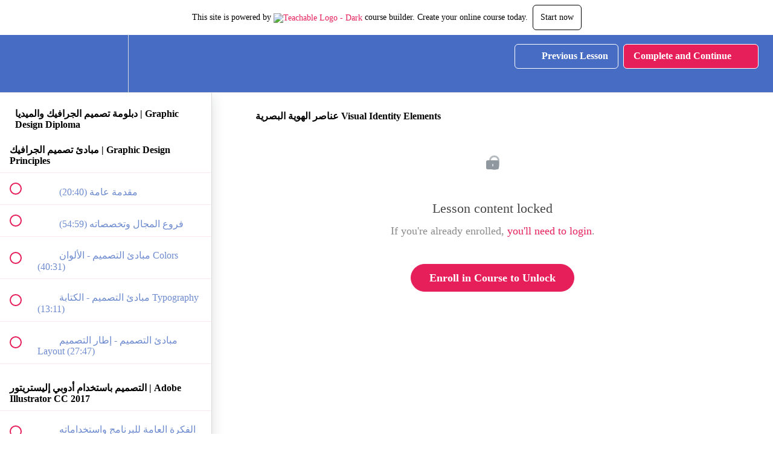

--- FILE ---
content_type: text/html; charset=utf-8
request_url: https://teqanny.teachable.com/courses/720086/lectures/12959707
body_size: 31559
content:
<!DOCTYPE html>
<html>
  <head>
    <script src="https://releases.transloadit.com/uppy/v4.18.0/uppy.min.js"></script><link rel="stylesheet" href="https://releases.transloadit.com/uppy/v4.18.0/uppy.min.css" />
    <link href='' rel='icon' type='image/png'>

<link href='' rel='apple-touch-icon' type='image/png'>

<link href='' rel='apple-touch-icon' type='image/png'>

<link href='https://assets.teachablecdn.com/splash-images/teachable-apple-startup-image.png' rel='apple-touch-startup-image' type='image/png'>

<link href='https://assets.teachablecdn.com/splash-images/teachable-apple-startup-image_2x.png' rel='apple-touch-startup-image' type='image/png'>

<meta name='apple-mobile-web-app-capable' content='yes' />
<meta charset="UTF-8">
<meta name="csrf-param" content="authenticity_token" />
<meta name="csrf-token" content="WSxsB7Or4sMj29yDJZZT479FofUQfVBXm7-V8sPtP7rM_5UMYPSt8jHERIH2M7X6PIYSoSApv6ba04AG5zgMeg" />
<link rel="stylesheet" href="https://fedora.teachablecdn.com/assets/bootstrap-748e653be2be27c8e709ced95eab64a05c870fcc9544b56e33dfe1a9a539317d.css" data-turbolinks-track="true" /><link href="https://teachable-themeable.learning.teachable.com/themecss/production/base.css?_=5813492ef599&amp;brand_course_heading=%23ffffff&amp;brand_heading=%23476CC4&amp;brand_homepage_heading=%23ffffff&amp;brand_navbar_fixed_text=%23ffffff&amp;brand_navbar_text=%23ffffff&amp;brand_primary=%23476CC4&amp;brand_secondary=%23e61f5b&amp;brand_text=%23476CC4&amp;font=Raleway&amp;logged_out_homepage_background_image_overlay=0.2" rel="stylesheet" data-turbolinks-track="true"></link>
<title>عناصر الهوية البصرية Visual Identity Elements | Teqanny | تقني</title>
<meta name="description" content="أول دبلومة عربي شاملة ومجمعة لشرح أهم 5 برامج تصميم من أدوبي Illustrator / Photoshop / After Effects / Premiere Pro / XD">
<link rel="canonical" href="https://teqanny.teachable.com/courses/720086/lectures/12959707">
<meta property="og:description" content="أول دبلومة عربي شاملة ومجمعة لشرح أهم 5 برامج تصميم من أدوبي Illustrator / Photoshop / After Effects / Premiere Pro / XD">
<meta property="og:image" content="https://uploads.teachablecdn.com/attachments/M9hPC23JRa6iBwG4aeGA_gfx.png">
<meta property="og:title" content="عناصر الهوية البصرية Visual Identity Elements">
<meta property="og:type" content="website">
<meta property="og:url" content="https://teqanny.teachable.com/courses/720086/lectures/12959707">
<meta name="brand_video_player_color" content="#e61f5b">
<meta name="site_title" content="Teqanny | تقني">
<style></style>
<script src='//fast.wistia.com/assets/external/E-v1.js'></script>
<script
  src='https://www.recaptcha.net/recaptcha/api.js'
  async
  defer></script>



      <meta name="asset_host" content="https://fedora.teachablecdn.com">
     <script>
  (function () {
    const origCreateElement = Document.prototype.createElement;
    Document.prototype.createElement = function () {
      const el = origCreateElement.apply(this, arguments);
      if (arguments[0].toLowerCase() === "video") {
        const observer = new MutationObserver(() => {
          if (
            el.src &&
            el.src.startsWith("data:video") &&
            el.autoplay &&
            el.style.display === "none"
          ) {
            el.removeAttribute("autoplay");
            el.autoplay = false;
            el.style.display = "none";
            observer.disconnect();
          }
        });
        observer.observe(el, {
          attributes: true,
          attributeFilter: ["src", "autoplay", "style"],
        });
      }
      return el;
    };
  })();
</script>
<script src="https://fedora.teachablecdn.com/packs/student-globals--1463f1f1bdf1bb9a431c.js"></script><script src="https://fedora.teachablecdn.com/packs/student-legacy--38db0977d3748059802d.js"></script><script src="https://fedora.teachablecdn.com/packs/student--8dc1fd39145423779044.js"></script>
<meta id='iris-url' data-iris-url=https://eventable.internal.teachable.com />
<script type="text/javascript">
  window.heap=window.heap||[],heap.load=function(e,t){window.heap.appid=e,window.heap.config=t=t||{};var r=document.createElement("script");r.type="text/javascript",r.async=!0,r.src="https://cdn.heapanalytics.com/js/heap-"+e+".js";var a=document.getElementsByTagName("script")[0];a.parentNode.insertBefore(r,a);for(var n=function(e){return function(){heap.push([e].concat(Array.prototype.slice.call(arguments,0)))}},p=["addEventProperties","addUserProperties","clearEventProperties","identify","resetIdentity","removeEventProperty","setEventProperties","track","unsetEventProperty"],o=0;o<p.length;o++)heap[p[o]]=n(p[o])},heap.load("318805607");
  window.heapShouldTrackUser = true;
</script>


<script type="text/javascript">
  var _user_id = ''; // Set to the user's ID, username, or email address, or '' if not yet known.
  var _session_id = 'a1b9af2cbd5c0031adf10d0478f8a7d4'; // Set to a unique session ID for the visitor's current browsing session.

  var _sift = window._sift = window._sift || [];
  _sift.push(['_setAccount', '2e541754ec']);
  _sift.push(['_setUserId', _user_id]);
  _sift.push(['_setSessionId', _session_id]);
  _sift.push(['_trackPageview']);

  (function() {
    function ls() {
      var e = document.createElement('script');
      e.src = 'https://cdn.sift.com/s.js';
      document.body.appendChild(e);
    }
    if (window.attachEvent) {
      window.attachEvent('onload', ls);
    } else {
      window.addEventListener('load', ls, false);
    }
  })();
</script>




<!-- Google tag (gtag.js) -->
<script async src="https://www.googletagmanager.com/gtag/js?id=G-SL8LSCXHSV"></script>
<script>
  window.dataLayer = window.dataLayer || [];
  function gtag(){dataLayer.push(arguments);}
  gtag('js', new Date());

  gtag('config', 'G-SL8LSCXHSV', {
    'user_id': '',
    'school_id': '348904',
    'school_domain': 'teqanny.teachable.com'
  });
</script>



<meta http-equiv="X-UA-Compatible" content="IE=edge">
<script type="text/javascript">window.NREUM||(NREUM={});NREUM.info={"beacon":"bam.nr-data.net","errorBeacon":"bam.nr-data.net","licenseKey":"NRBR-08e3a2ada38dc55a529","applicationID":"1065060701","transactionName":"dAxdTUFZXVQEQh0JAFQXRktWRR5LCV9F","queueTime":0,"applicationTime":559,"agent":""}</script>
<script type="text/javascript">(window.NREUM||(NREUM={})).init={privacy:{cookies_enabled:true},ajax:{deny_list:["bam.nr-data.net"]},feature_flags:["soft_nav"],distributed_tracing:{enabled:true}};(window.NREUM||(NREUM={})).loader_config={agentID:"1103368432",accountID:"4102727",trustKey:"27503",xpid:"UAcHU1FRDxABVFdXBwcHUVQA",licenseKey:"NRBR-08e3a2ada38dc55a529",applicationID:"1065060701",browserID:"1103368432"};;/*! For license information please see nr-loader-spa-1.308.0.min.js.LICENSE.txt */
(()=>{var e,t,r={384:(e,t,r)=>{"use strict";r.d(t,{NT:()=>a,US:()=>u,Zm:()=>o,bQ:()=>d,dV:()=>c,pV:()=>l});var n=r(6154),i=r(1863),s=r(1910);const a={beacon:"bam.nr-data.net",errorBeacon:"bam.nr-data.net"};function o(){return n.gm.NREUM||(n.gm.NREUM={}),void 0===n.gm.newrelic&&(n.gm.newrelic=n.gm.NREUM),n.gm.NREUM}function c(){let e=o();return e.o||(e.o={ST:n.gm.setTimeout,SI:n.gm.setImmediate||n.gm.setInterval,CT:n.gm.clearTimeout,XHR:n.gm.XMLHttpRequest,REQ:n.gm.Request,EV:n.gm.Event,PR:n.gm.Promise,MO:n.gm.MutationObserver,FETCH:n.gm.fetch,WS:n.gm.WebSocket},(0,s.i)(...Object.values(e.o))),e}function d(e,t){let r=o();r.initializedAgents??={},t.initializedAt={ms:(0,i.t)(),date:new Date},r.initializedAgents[e]=t}function u(e,t){o()[e]=t}function l(){return function(){let e=o();const t=e.info||{};e.info={beacon:a.beacon,errorBeacon:a.errorBeacon,...t}}(),function(){let e=o();const t=e.init||{};e.init={...t}}(),c(),function(){let e=o();const t=e.loader_config||{};e.loader_config={...t}}(),o()}},782:(e,t,r)=>{"use strict";r.d(t,{T:()=>n});const n=r(860).K7.pageViewTiming},860:(e,t,r)=>{"use strict";r.d(t,{$J:()=>u,K7:()=>c,P3:()=>d,XX:()=>i,Yy:()=>o,df:()=>s,qY:()=>n,v4:()=>a});const n="events",i="jserrors",s="browser/blobs",a="rum",o="browser/logs",c={ajax:"ajax",genericEvents:"generic_events",jserrors:i,logging:"logging",metrics:"metrics",pageAction:"page_action",pageViewEvent:"page_view_event",pageViewTiming:"page_view_timing",sessionReplay:"session_replay",sessionTrace:"session_trace",softNav:"soft_navigations",spa:"spa"},d={[c.pageViewEvent]:1,[c.pageViewTiming]:2,[c.metrics]:3,[c.jserrors]:4,[c.spa]:5,[c.ajax]:6,[c.sessionTrace]:7,[c.softNav]:8,[c.sessionReplay]:9,[c.logging]:10,[c.genericEvents]:11},u={[c.pageViewEvent]:a,[c.pageViewTiming]:n,[c.ajax]:n,[c.spa]:n,[c.softNav]:n,[c.metrics]:i,[c.jserrors]:i,[c.sessionTrace]:s,[c.sessionReplay]:s,[c.logging]:o,[c.genericEvents]:"ins"}},944:(e,t,r)=>{"use strict";r.d(t,{R:()=>i});var n=r(3241);function i(e,t){"function"==typeof console.debug&&(console.debug("New Relic Warning: https://github.com/newrelic/newrelic-browser-agent/blob/main/docs/warning-codes.md#".concat(e),t),(0,n.W)({agentIdentifier:null,drained:null,type:"data",name:"warn",feature:"warn",data:{code:e,secondary:t}}))}},993:(e,t,r)=>{"use strict";r.d(t,{A$:()=>s,ET:()=>a,TZ:()=>o,p_:()=>i});var n=r(860);const i={ERROR:"ERROR",WARN:"WARN",INFO:"INFO",DEBUG:"DEBUG",TRACE:"TRACE"},s={OFF:0,ERROR:1,WARN:2,INFO:3,DEBUG:4,TRACE:5},a="log",o=n.K7.logging},1541:(e,t,r)=>{"use strict";r.d(t,{U:()=>i,f:()=>n});const n={MFE:"MFE",BA:"BA"};function i(e,t){if(2!==t?.harvestEndpointVersion)return{};const r=t.agentRef.runtime.appMetadata.agents[0].entityGuid;return e?{"source.id":e.id,"source.name":e.name,"source.type":e.type,"parent.id":e.parent?.id||r,"parent.type":e.parent?.type||n.BA}:{"entity.guid":r,appId:t.agentRef.info.applicationID}}},1687:(e,t,r)=>{"use strict";r.d(t,{Ak:()=>d,Ze:()=>h,x3:()=>u});var n=r(3241),i=r(7836),s=r(3606),a=r(860),o=r(2646);const c={};function d(e,t){const r={staged:!1,priority:a.P3[t]||0};l(e),c[e].get(t)||c[e].set(t,r)}function u(e,t){e&&c[e]&&(c[e].get(t)&&c[e].delete(t),p(e,t,!1),c[e].size&&f(e))}function l(e){if(!e)throw new Error("agentIdentifier required");c[e]||(c[e]=new Map)}function h(e="",t="feature",r=!1){if(l(e),!e||!c[e].get(t)||r)return p(e,t);c[e].get(t).staged=!0,f(e)}function f(e){const t=Array.from(c[e]);t.every(([e,t])=>t.staged)&&(t.sort((e,t)=>e[1].priority-t[1].priority),t.forEach(([t])=>{c[e].delete(t),p(e,t)}))}function p(e,t,r=!0){const a=e?i.ee.get(e):i.ee,c=s.i.handlers;if(!a.aborted&&a.backlog&&c){if((0,n.W)({agentIdentifier:e,type:"lifecycle",name:"drain",feature:t}),r){const e=a.backlog[t],r=c[t];if(r){for(let t=0;e&&t<e.length;++t)g(e[t],r);Object.entries(r).forEach(([e,t])=>{Object.values(t||{}).forEach(t=>{t[0]?.on&&t[0]?.context()instanceof o.y&&t[0].on(e,t[1])})})}}a.isolatedBacklog||delete c[t],a.backlog[t]=null,a.emit("drain-"+t,[])}}function g(e,t){var r=e[1];Object.values(t[r]||{}).forEach(t=>{var r=e[0];if(t[0]===r){var n=t[1],i=e[3],s=e[2];n.apply(i,s)}})}},1738:(e,t,r)=>{"use strict";r.d(t,{U:()=>f,Y:()=>h});var n=r(3241),i=r(9908),s=r(1863),a=r(944),o=r(5701),c=r(3969),d=r(8362),u=r(860),l=r(4261);function h(e,t,r,s){const h=s||r;!h||h[e]&&h[e]!==d.d.prototype[e]||(h[e]=function(){(0,i.p)(c.xV,["API/"+e+"/called"],void 0,u.K7.metrics,r.ee),(0,n.W)({agentIdentifier:r.agentIdentifier,drained:!!o.B?.[r.agentIdentifier],type:"data",name:"api",feature:l.Pl+e,data:{}});try{return t.apply(this,arguments)}catch(e){(0,a.R)(23,e)}})}function f(e,t,r,n,a){const o=e.info;null===r?delete o.jsAttributes[t]:o.jsAttributes[t]=r,(a||null===r)&&(0,i.p)(l.Pl+n,[(0,s.t)(),t,r],void 0,"session",e.ee)}},1741:(e,t,r)=>{"use strict";r.d(t,{W:()=>s});var n=r(944),i=r(4261);class s{#e(e,...t){if(this[e]!==s.prototype[e])return this[e](...t);(0,n.R)(35,e)}addPageAction(e,t){return this.#e(i.hG,e,t)}register(e){return this.#e(i.eY,e)}recordCustomEvent(e,t){return this.#e(i.fF,e,t)}setPageViewName(e,t){return this.#e(i.Fw,e,t)}setCustomAttribute(e,t,r){return this.#e(i.cD,e,t,r)}noticeError(e,t){return this.#e(i.o5,e,t)}setUserId(e,t=!1){return this.#e(i.Dl,e,t)}setApplicationVersion(e){return this.#e(i.nb,e)}setErrorHandler(e){return this.#e(i.bt,e)}addRelease(e,t){return this.#e(i.k6,e,t)}log(e,t){return this.#e(i.$9,e,t)}start(){return this.#e(i.d3)}finished(e){return this.#e(i.BL,e)}recordReplay(){return this.#e(i.CH)}pauseReplay(){return this.#e(i.Tb)}addToTrace(e){return this.#e(i.U2,e)}setCurrentRouteName(e){return this.#e(i.PA,e)}interaction(e){return this.#e(i.dT,e)}wrapLogger(e,t,r){return this.#e(i.Wb,e,t,r)}measure(e,t){return this.#e(i.V1,e,t)}consent(e){return this.#e(i.Pv,e)}}},1863:(e,t,r)=>{"use strict";function n(){return Math.floor(performance.now())}r.d(t,{t:()=>n})},1910:(e,t,r)=>{"use strict";r.d(t,{i:()=>s});var n=r(944);const i=new Map;function s(...e){return e.every(e=>{if(i.has(e))return i.get(e);const t="function"==typeof e?e.toString():"",r=t.includes("[native code]"),s=t.includes("nrWrapper");return r||s||(0,n.R)(64,e?.name||t),i.set(e,r),r})}},2555:(e,t,r)=>{"use strict";r.d(t,{D:()=>o,f:()=>a});var n=r(384),i=r(8122);const s={beacon:n.NT.beacon,errorBeacon:n.NT.errorBeacon,licenseKey:void 0,applicationID:void 0,sa:void 0,queueTime:void 0,applicationTime:void 0,ttGuid:void 0,user:void 0,account:void 0,product:void 0,extra:void 0,jsAttributes:{},userAttributes:void 0,atts:void 0,transactionName:void 0,tNamePlain:void 0};function a(e){try{return!!e.licenseKey&&!!e.errorBeacon&&!!e.applicationID}catch(e){return!1}}const o=e=>(0,i.a)(e,s)},2614:(e,t,r)=>{"use strict";r.d(t,{BB:()=>a,H3:()=>n,g:()=>d,iL:()=>c,tS:()=>o,uh:()=>i,wk:()=>s});const n="NRBA",i="SESSION",s=144e5,a=18e5,o={STARTED:"session-started",PAUSE:"session-pause",RESET:"session-reset",RESUME:"session-resume",UPDATE:"session-update"},c={SAME_TAB:"same-tab",CROSS_TAB:"cross-tab"},d={OFF:0,FULL:1,ERROR:2}},2646:(e,t,r)=>{"use strict";r.d(t,{y:()=>n});class n{constructor(e){this.contextId=e}}},2843:(e,t,r)=>{"use strict";r.d(t,{G:()=>s,u:()=>i});var n=r(3878);function i(e,t=!1,r,i){(0,n.DD)("visibilitychange",function(){if(t)return void("hidden"===document.visibilityState&&e());e(document.visibilityState)},r,i)}function s(e,t,r){(0,n.sp)("pagehide",e,t,r)}},3241:(e,t,r)=>{"use strict";r.d(t,{W:()=>s});var n=r(6154);const i="newrelic";function s(e={}){try{n.gm.dispatchEvent(new CustomEvent(i,{detail:e}))}catch(e){}}},3304:(e,t,r)=>{"use strict";r.d(t,{A:()=>s});var n=r(7836);const i=()=>{const e=new WeakSet;return(t,r)=>{if("object"==typeof r&&null!==r){if(e.has(r))return;e.add(r)}return r}};function s(e){try{return JSON.stringify(e,i())??""}catch(e){try{n.ee.emit("internal-error",[e])}catch(e){}return""}}},3333:(e,t,r)=>{"use strict";r.d(t,{$v:()=>u,TZ:()=>n,Xh:()=>c,Zp:()=>i,kd:()=>d,mq:()=>o,nf:()=>a,qN:()=>s});const n=r(860).K7.genericEvents,i=["auxclick","click","copy","keydown","paste","scrollend"],s=["focus","blur"],a=4,o=1e3,c=2e3,d=["PageAction","UserAction","BrowserPerformance"],u={RESOURCES:"experimental.resources",REGISTER:"register"}},3434:(e,t,r)=>{"use strict";r.d(t,{Jt:()=>s,YM:()=>d});var n=r(7836),i=r(5607);const s="nr@original:".concat(i.W),a=50;var o=Object.prototype.hasOwnProperty,c=!1;function d(e,t){return e||(e=n.ee),r.inPlace=function(e,t,n,i,s){n||(n="");const a="-"===n.charAt(0);for(let o=0;o<t.length;o++){const c=t[o],d=e[c];l(d)||(e[c]=r(d,a?c+n:n,i,c,s))}},r.flag=s,r;function r(t,r,n,c,d){return l(t)?t:(r||(r=""),nrWrapper[s]=t,function(e,t,r){if(Object.defineProperty&&Object.keys)try{return Object.keys(e).forEach(function(r){Object.defineProperty(t,r,{get:function(){return e[r]},set:function(t){return e[r]=t,t}})}),t}catch(e){u([e],r)}for(var n in e)o.call(e,n)&&(t[n]=e[n])}(t,nrWrapper,e),nrWrapper);function nrWrapper(){var s,o,l,h;let f;try{o=this,s=[...arguments],l="function"==typeof n?n(s,o):n||{}}catch(t){u([t,"",[s,o,c],l],e)}i(r+"start",[s,o,c],l,d);const p=performance.now();let g;try{return h=t.apply(o,s),g=performance.now(),h}catch(e){throw g=performance.now(),i(r+"err",[s,o,e],l,d),f=e,f}finally{const e=g-p,t={start:p,end:g,duration:e,isLongTask:e>=a,methodName:c,thrownError:f};t.isLongTask&&i("long-task",[t,o],l,d),i(r+"end",[s,o,h],l,d)}}}function i(r,n,i,s){if(!c||t){var a=c;c=!0;try{e.emit(r,n,i,t,s)}catch(t){u([t,r,n,i],e)}c=a}}}function u(e,t){t||(t=n.ee);try{t.emit("internal-error",e)}catch(e){}}function l(e){return!(e&&"function"==typeof e&&e.apply&&!e[s])}},3606:(e,t,r)=>{"use strict";r.d(t,{i:()=>s});var n=r(9908);s.on=a;var i=s.handlers={};function s(e,t,r,s){a(s||n.d,i,e,t,r)}function a(e,t,r,i,s){s||(s="feature"),e||(e=n.d);var a=t[s]=t[s]||{};(a[r]=a[r]||[]).push([e,i])}},3738:(e,t,r)=>{"use strict";r.d(t,{He:()=>i,Kp:()=>o,Lc:()=>d,Rz:()=>u,TZ:()=>n,bD:()=>s,d3:()=>a,jx:()=>l,sl:()=>h,uP:()=>c});const n=r(860).K7.sessionTrace,i="bstResource",s="resource",a="-start",o="-end",c="fn"+a,d="fn"+o,u="pushState",l=1e3,h=3e4},3785:(e,t,r)=>{"use strict";r.d(t,{R:()=>c,b:()=>d});var n=r(9908),i=r(1863),s=r(860),a=r(3969),o=r(993);function c(e,t,r={},c=o.p_.INFO,d=!0,u,l=(0,i.t)()){(0,n.p)(a.xV,["API/logging/".concat(c.toLowerCase(),"/called")],void 0,s.K7.metrics,e),(0,n.p)(o.ET,[l,t,r,c,d,u],void 0,s.K7.logging,e)}function d(e){return"string"==typeof e&&Object.values(o.p_).some(t=>t===e.toUpperCase().trim())}},3878:(e,t,r)=>{"use strict";function n(e,t){return{capture:e,passive:!1,signal:t}}function i(e,t,r=!1,i){window.addEventListener(e,t,n(r,i))}function s(e,t,r=!1,i){document.addEventListener(e,t,n(r,i))}r.d(t,{DD:()=>s,jT:()=>n,sp:()=>i})},3962:(e,t,r)=>{"use strict";r.d(t,{AM:()=>a,O2:()=>l,OV:()=>s,Qu:()=>h,TZ:()=>c,ih:()=>f,pP:()=>o,t1:()=>u,tC:()=>i,wD:()=>d});var n=r(860);const i=["click","keydown","submit"],s="popstate",a="api",o="initialPageLoad",c=n.K7.softNav,d=5e3,u=500,l={INITIAL_PAGE_LOAD:"",ROUTE_CHANGE:1,UNSPECIFIED:2},h={INTERACTION:1,AJAX:2,CUSTOM_END:3,CUSTOM_TRACER:4},f={IP:"in progress",PF:"pending finish",FIN:"finished",CAN:"cancelled"}},3969:(e,t,r)=>{"use strict";r.d(t,{TZ:()=>n,XG:()=>o,rs:()=>i,xV:()=>a,z_:()=>s});const n=r(860).K7.metrics,i="sm",s="cm",a="storeSupportabilityMetrics",o="storeEventMetrics"},4234:(e,t,r)=>{"use strict";r.d(t,{W:()=>s});var n=r(7836),i=r(1687);class s{constructor(e,t){this.agentIdentifier=e,this.ee=n.ee.get(e),this.featureName=t,this.blocked=!1}deregisterDrain(){(0,i.x3)(this.agentIdentifier,this.featureName)}}},4261:(e,t,r)=>{"use strict";r.d(t,{$9:()=>u,BL:()=>c,CH:()=>p,Dl:()=>R,Fw:()=>w,PA:()=>v,Pl:()=>n,Pv:()=>A,Tb:()=>h,U2:()=>a,V1:()=>E,Wb:()=>T,bt:()=>y,cD:()=>b,d3:()=>x,dT:()=>d,eY:()=>g,fF:()=>f,hG:()=>s,hw:()=>i,k6:()=>o,nb:()=>m,o5:()=>l});const n="api-",i=n+"ixn-",s="addPageAction",a="addToTrace",o="addRelease",c="finished",d="interaction",u="log",l="noticeError",h="pauseReplay",f="recordCustomEvent",p="recordReplay",g="register",m="setApplicationVersion",v="setCurrentRouteName",b="setCustomAttribute",y="setErrorHandler",w="setPageViewName",R="setUserId",x="start",T="wrapLogger",E="measure",A="consent"},5205:(e,t,r)=>{"use strict";r.d(t,{j:()=>S});var n=r(384),i=r(1741);var s=r(2555),a=r(3333);const o=e=>{if(!e||"string"!=typeof e)return!1;try{document.createDocumentFragment().querySelector(e)}catch{return!1}return!0};var c=r(2614),d=r(944),u=r(8122);const l="[data-nr-mask]",h=e=>(0,u.a)(e,(()=>{const e={feature_flags:[],experimental:{allow_registered_children:!1,resources:!1},mask_selector:"*",block_selector:"[data-nr-block]",mask_input_options:{color:!1,date:!1,"datetime-local":!1,email:!1,month:!1,number:!1,range:!1,search:!1,tel:!1,text:!1,time:!1,url:!1,week:!1,textarea:!1,select:!1,password:!0}};return{ajax:{deny_list:void 0,block_internal:!0,enabled:!0,autoStart:!0},api:{get allow_registered_children(){return e.feature_flags.includes(a.$v.REGISTER)||e.experimental.allow_registered_children},set allow_registered_children(t){e.experimental.allow_registered_children=t},duplicate_registered_data:!1},browser_consent_mode:{enabled:!1},distributed_tracing:{enabled:void 0,exclude_newrelic_header:void 0,cors_use_newrelic_header:void 0,cors_use_tracecontext_headers:void 0,allowed_origins:void 0},get feature_flags(){return e.feature_flags},set feature_flags(t){e.feature_flags=t},generic_events:{enabled:!0,autoStart:!0},harvest:{interval:30},jserrors:{enabled:!0,autoStart:!0},logging:{enabled:!0,autoStart:!0},metrics:{enabled:!0,autoStart:!0},obfuscate:void 0,page_action:{enabled:!0},page_view_event:{enabled:!0,autoStart:!0},page_view_timing:{enabled:!0,autoStart:!0},performance:{capture_marks:!1,capture_measures:!1,capture_detail:!0,resources:{get enabled(){return e.feature_flags.includes(a.$v.RESOURCES)||e.experimental.resources},set enabled(t){e.experimental.resources=t},asset_types:[],first_party_domains:[],ignore_newrelic:!0}},privacy:{cookies_enabled:!0},proxy:{assets:void 0,beacon:void 0},session:{expiresMs:c.wk,inactiveMs:c.BB},session_replay:{autoStart:!0,enabled:!1,preload:!1,sampling_rate:10,error_sampling_rate:100,collect_fonts:!1,inline_images:!1,fix_stylesheets:!0,mask_all_inputs:!0,get mask_text_selector(){return e.mask_selector},set mask_text_selector(t){o(t)?e.mask_selector="".concat(t,",").concat(l):""===t||null===t?e.mask_selector=l:(0,d.R)(5,t)},get block_class(){return"nr-block"},get ignore_class(){return"nr-ignore"},get mask_text_class(){return"nr-mask"},get block_selector(){return e.block_selector},set block_selector(t){o(t)?e.block_selector+=",".concat(t):""!==t&&(0,d.R)(6,t)},get mask_input_options(){return e.mask_input_options},set mask_input_options(t){t&&"object"==typeof t?e.mask_input_options={...t,password:!0}:(0,d.R)(7,t)}},session_trace:{enabled:!0,autoStart:!0},soft_navigations:{enabled:!0,autoStart:!0},spa:{enabled:!0,autoStart:!0},ssl:void 0,user_actions:{enabled:!0,elementAttributes:["id","className","tagName","type"]}}})());var f=r(6154),p=r(9324);let g=0;const m={buildEnv:p.F3,distMethod:p.Xs,version:p.xv,originTime:f.WN},v={consented:!1},b={appMetadata:{},get consented(){return this.session?.state?.consent||v.consented},set consented(e){v.consented=e},customTransaction:void 0,denyList:void 0,disabled:!1,harvester:void 0,isolatedBacklog:!1,isRecording:!1,loaderType:void 0,maxBytes:3e4,obfuscator:void 0,onerror:void 0,ptid:void 0,releaseIds:{},session:void 0,timeKeeper:void 0,registeredEntities:[],jsAttributesMetadata:{bytes:0},get harvestCount(){return++g}},y=e=>{const t=(0,u.a)(e,b),r=Object.keys(m).reduce((e,t)=>(e[t]={value:m[t],writable:!1,configurable:!0,enumerable:!0},e),{});return Object.defineProperties(t,r)};var w=r(5701);const R=e=>{const t=e.startsWith("http");e+="/",r.p=t?e:"https://"+e};var x=r(7836),T=r(3241);const E={accountID:void 0,trustKey:void 0,agentID:void 0,licenseKey:void 0,applicationID:void 0,xpid:void 0},A=e=>(0,u.a)(e,E),_=new Set;function S(e,t={},r,a){let{init:o,info:c,loader_config:d,runtime:u={},exposed:l=!0}=t;if(!c){const e=(0,n.pV)();o=e.init,c=e.info,d=e.loader_config}e.init=h(o||{}),e.loader_config=A(d||{}),c.jsAttributes??={},f.bv&&(c.jsAttributes.isWorker=!0),e.info=(0,s.D)(c);const p=e.init,g=[c.beacon,c.errorBeacon];_.has(e.agentIdentifier)||(p.proxy.assets&&(R(p.proxy.assets),g.push(p.proxy.assets)),p.proxy.beacon&&g.push(p.proxy.beacon),e.beacons=[...g],function(e){const t=(0,n.pV)();Object.getOwnPropertyNames(i.W.prototype).forEach(r=>{const n=i.W.prototype[r];if("function"!=typeof n||"constructor"===n)return;let s=t[r];e[r]&&!1!==e.exposed&&"micro-agent"!==e.runtime?.loaderType&&(t[r]=(...t)=>{const n=e[r](...t);return s?s(...t):n})})}(e),(0,n.US)("activatedFeatures",w.B)),u.denyList=[...p.ajax.deny_list||[],...p.ajax.block_internal?g:[]],u.ptid=e.agentIdentifier,u.loaderType=r,e.runtime=y(u),_.has(e.agentIdentifier)||(e.ee=x.ee.get(e.agentIdentifier),e.exposed=l,(0,T.W)({agentIdentifier:e.agentIdentifier,drained:!!w.B?.[e.agentIdentifier],type:"lifecycle",name:"initialize",feature:void 0,data:e.config})),_.add(e.agentIdentifier)}},5270:(e,t,r)=>{"use strict";r.d(t,{Aw:()=>a,SR:()=>s,rF:()=>o});var n=r(384),i=r(7767);function s(e){return!!(0,n.dV)().o.MO&&(0,i.V)(e)&&!0===e?.session_trace.enabled}function a(e){return!0===e?.session_replay.preload&&s(e)}function o(e,t){try{if("string"==typeof t?.type){if("password"===t.type.toLowerCase())return"*".repeat(e?.length||0);if(void 0!==t?.dataset?.nrUnmask||t?.classList?.contains("nr-unmask"))return e}}catch(e){}return"string"==typeof e?e.replace(/[\S]/g,"*"):"*".repeat(e?.length||0)}},5289:(e,t,r)=>{"use strict";r.d(t,{GG:()=>a,Qr:()=>c,sB:()=>o});var n=r(3878),i=r(6389);function s(){return"undefined"==typeof document||"complete"===document.readyState}function a(e,t){if(s())return e();const r=(0,i.J)(e),a=setInterval(()=>{s()&&(clearInterval(a),r())},500);(0,n.sp)("load",r,t)}function o(e){if(s())return e();(0,n.DD)("DOMContentLoaded",e)}function c(e){if(s())return e();(0,n.sp)("popstate",e)}},5607:(e,t,r)=>{"use strict";r.d(t,{W:()=>n});const n=(0,r(9566).bz)()},5701:(e,t,r)=>{"use strict";r.d(t,{B:()=>s,t:()=>a});var n=r(3241);const i=new Set,s={};function a(e,t){const r=t.agentIdentifier;s[r]??={},e&&"object"==typeof e&&(i.has(r)||(t.ee.emit("rumresp",[e]),s[r]=e,i.add(r),(0,n.W)({agentIdentifier:r,loaded:!0,drained:!0,type:"lifecycle",name:"load",feature:void 0,data:e})))}},6154:(e,t,r)=>{"use strict";r.d(t,{OF:()=>d,RI:()=>i,WN:()=>h,bv:()=>s,eN:()=>f,gm:()=>a,lR:()=>l,m:()=>c,mw:()=>o,sb:()=>u});var n=r(1863);const i="undefined"!=typeof window&&!!window.document,s="undefined"!=typeof WorkerGlobalScope&&("undefined"!=typeof self&&self instanceof WorkerGlobalScope&&self.navigator instanceof WorkerNavigator||"undefined"!=typeof globalThis&&globalThis instanceof WorkerGlobalScope&&globalThis.navigator instanceof WorkerNavigator),a=i?window:"undefined"!=typeof WorkerGlobalScope&&("undefined"!=typeof self&&self instanceof WorkerGlobalScope&&self||"undefined"!=typeof globalThis&&globalThis instanceof WorkerGlobalScope&&globalThis),o=Boolean("hidden"===a?.document?.visibilityState),c=""+a?.location,d=/iPad|iPhone|iPod/.test(a.navigator?.userAgent),u=d&&"undefined"==typeof SharedWorker,l=(()=>{const e=a.navigator?.userAgent?.match(/Firefox[/\s](\d+\.\d+)/);return Array.isArray(e)&&e.length>=2?+e[1]:0})(),h=Date.now()-(0,n.t)(),f=()=>"undefined"!=typeof PerformanceNavigationTiming&&a?.performance?.getEntriesByType("navigation")?.[0]?.responseStart},6344:(e,t,r)=>{"use strict";r.d(t,{BB:()=>u,Qb:()=>l,TZ:()=>i,Ug:()=>a,Vh:()=>s,_s:()=>o,bc:()=>d,yP:()=>c});var n=r(2614);const i=r(860).K7.sessionReplay,s="errorDuringReplay",a=.12,o={DomContentLoaded:0,Load:1,FullSnapshot:2,IncrementalSnapshot:3,Meta:4,Custom:5},c={[n.g.ERROR]:15e3,[n.g.FULL]:3e5,[n.g.OFF]:0},d={RESET:{message:"Session was reset",sm:"Reset"},IMPORT:{message:"Recorder failed to import",sm:"Import"},TOO_MANY:{message:"429: Too Many Requests",sm:"Too-Many"},TOO_BIG:{message:"Payload was too large",sm:"Too-Big"},CROSS_TAB:{message:"Session Entity was set to OFF on another tab",sm:"Cross-Tab"},ENTITLEMENTS:{message:"Session Replay is not allowed and will not be started",sm:"Entitlement"}},u=5e3,l={API:"api",RESUME:"resume",SWITCH_TO_FULL:"switchToFull",INITIALIZE:"initialize",PRELOAD:"preload"}},6389:(e,t,r)=>{"use strict";function n(e,t=500,r={}){const n=r?.leading||!1;let i;return(...r)=>{n&&void 0===i&&(e.apply(this,r),i=setTimeout(()=>{i=clearTimeout(i)},t)),n||(clearTimeout(i),i=setTimeout(()=>{e.apply(this,r)},t))}}function i(e){let t=!1;return(...r)=>{t||(t=!0,e.apply(this,r))}}r.d(t,{J:()=>i,s:()=>n})},6630:(e,t,r)=>{"use strict";r.d(t,{T:()=>n});const n=r(860).K7.pageViewEvent},6774:(e,t,r)=>{"use strict";r.d(t,{T:()=>n});const n=r(860).K7.jserrors},7295:(e,t,r)=>{"use strict";r.d(t,{Xv:()=>a,gX:()=>i,iW:()=>s});var n=[];function i(e){if(!e||s(e))return!1;if(0===n.length)return!0;if("*"===n[0].hostname)return!1;for(var t=0;t<n.length;t++){var r=n[t];if(r.hostname.test(e.hostname)&&r.pathname.test(e.pathname))return!1}return!0}function s(e){return void 0===e.hostname}function a(e){if(n=[],e&&e.length)for(var t=0;t<e.length;t++){let r=e[t];if(!r)continue;if("*"===r)return void(n=[{hostname:"*"}]);0===r.indexOf("http://")?r=r.substring(7):0===r.indexOf("https://")&&(r=r.substring(8));const i=r.indexOf("/");let s,a;i>0?(s=r.substring(0,i),a=r.substring(i)):(s=r,a="*");let[c]=s.split(":");n.push({hostname:o(c),pathname:o(a,!0)})}}function o(e,t=!1){const r=e.replace(/[.+?^${}()|[\]\\]/g,e=>"\\"+e).replace(/\*/g,".*?");return new RegExp((t?"^":"")+r+"$")}},7485:(e,t,r)=>{"use strict";r.d(t,{D:()=>i});var n=r(6154);function i(e){if(0===(e||"").indexOf("data:"))return{protocol:"data"};try{const t=new URL(e,location.href),r={port:t.port,hostname:t.hostname,pathname:t.pathname,search:t.search,protocol:t.protocol.slice(0,t.protocol.indexOf(":")),sameOrigin:t.protocol===n.gm?.location?.protocol&&t.host===n.gm?.location?.host};return r.port&&""!==r.port||("http:"===t.protocol&&(r.port="80"),"https:"===t.protocol&&(r.port="443")),r.pathname&&""!==r.pathname?r.pathname.startsWith("/")||(r.pathname="/".concat(r.pathname)):r.pathname="/",r}catch(e){return{}}}},7699:(e,t,r)=>{"use strict";r.d(t,{It:()=>s,KC:()=>o,No:()=>i,qh:()=>a});var n=r(860);const i=16e3,s=1e6,a="SESSION_ERROR",o={[n.K7.logging]:!0,[n.K7.genericEvents]:!1,[n.K7.jserrors]:!1,[n.K7.ajax]:!1}},7767:(e,t,r)=>{"use strict";r.d(t,{V:()=>i});var n=r(6154);const i=e=>n.RI&&!0===e?.privacy.cookies_enabled},7836:(e,t,r)=>{"use strict";r.d(t,{P:()=>o,ee:()=>c});var n=r(384),i=r(8990),s=r(2646),a=r(5607);const o="nr@context:".concat(a.W),c=function e(t,r){var n={},a={},u={},l=!1;try{l=16===r.length&&d.initializedAgents?.[r]?.runtime.isolatedBacklog}catch(e){}var h={on:p,addEventListener:p,removeEventListener:function(e,t){var r=n[e];if(!r)return;for(var i=0;i<r.length;i++)r[i]===t&&r.splice(i,1)},emit:function(e,r,n,i,s){!1!==s&&(s=!0);if(c.aborted&&!i)return;t&&s&&t.emit(e,r,n);var o=f(n);g(e).forEach(e=>{e.apply(o,r)});var d=v()[a[e]];d&&d.push([h,e,r,o]);return o},get:m,listeners:g,context:f,buffer:function(e,t){const r=v();if(t=t||"feature",h.aborted)return;Object.entries(e||{}).forEach(([e,n])=>{a[n]=t,t in r||(r[t]=[])})},abort:function(){h._aborted=!0,Object.keys(h.backlog).forEach(e=>{delete h.backlog[e]})},isBuffering:function(e){return!!v()[a[e]]},debugId:r,backlog:l?{}:t&&"object"==typeof t.backlog?t.backlog:{},isolatedBacklog:l};return Object.defineProperty(h,"aborted",{get:()=>{let e=h._aborted||!1;return e||(t&&(e=t.aborted),e)}}),h;function f(e){return e&&e instanceof s.y?e:e?(0,i.I)(e,o,()=>new s.y(o)):new s.y(o)}function p(e,t){n[e]=g(e).concat(t)}function g(e){return n[e]||[]}function m(t){return u[t]=u[t]||e(h,t)}function v(){return h.backlog}}(void 0,"globalEE"),d=(0,n.Zm)();d.ee||(d.ee=c)},8122:(e,t,r)=>{"use strict";r.d(t,{a:()=>i});var n=r(944);function i(e,t){try{if(!e||"object"!=typeof e)return(0,n.R)(3);if(!t||"object"!=typeof t)return(0,n.R)(4);const r=Object.create(Object.getPrototypeOf(t),Object.getOwnPropertyDescriptors(t)),s=0===Object.keys(r).length?e:r;for(let a in s)if(void 0!==e[a])try{if(null===e[a]){r[a]=null;continue}Array.isArray(e[a])&&Array.isArray(t[a])?r[a]=Array.from(new Set([...e[a],...t[a]])):"object"==typeof e[a]&&"object"==typeof t[a]?r[a]=i(e[a],t[a]):r[a]=e[a]}catch(e){r[a]||(0,n.R)(1,e)}return r}catch(e){(0,n.R)(2,e)}}},8139:(e,t,r)=>{"use strict";r.d(t,{u:()=>h});var n=r(7836),i=r(3434),s=r(8990),a=r(6154);const o={},c=a.gm.XMLHttpRequest,d="addEventListener",u="removeEventListener",l="nr@wrapped:".concat(n.P);function h(e){var t=function(e){return(e||n.ee).get("events")}(e);if(o[t.debugId]++)return t;o[t.debugId]=1;var r=(0,i.YM)(t,!0);function h(e){r.inPlace(e,[d,u],"-",p)}function p(e,t){return e[1]}return"getPrototypeOf"in Object&&(a.RI&&f(document,h),c&&f(c.prototype,h),f(a.gm,h)),t.on(d+"-start",function(e,t){var n=e[1];if(null!==n&&("function"==typeof n||"object"==typeof n)&&"newrelic"!==e[0]){var i=(0,s.I)(n,l,function(){var e={object:function(){if("function"!=typeof n.handleEvent)return;return n.handleEvent.apply(n,arguments)},function:n}[typeof n];return e?r(e,"fn-",null,e.name||"anonymous"):n});this.wrapped=e[1]=i}}),t.on(u+"-start",function(e){e[1]=this.wrapped||e[1]}),t}function f(e,t,...r){let n=e;for(;"object"==typeof n&&!Object.prototype.hasOwnProperty.call(n,d);)n=Object.getPrototypeOf(n);n&&t(n,...r)}},8362:(e,t,r)=>{"use strict";r.d(t,{d:()=>s});var n=r(9566),i=r(1741);class s extends i.W{agentIdentifier=(0,n.LA)(16)}},8374:(e,t,r)=>{r.nc=(()=>{try{return document?.currentScript?.nonce}catch(e){}return""})()},8990:(e,t,r)=>{"use strict";r.d(t,{I:()=>i});var n=Object.prototype.hasOwnProperty;function i(e,t,r){if(n.call(e,t))return e[t];var i=r();if(Object.defineProperty&&Object.keys)try{return Object.defineProperty(e,t,{value:i,writable:!0,enumerable:!1}),i}catch(e){}return e[t]=i,i}},9119:(e,t,r)=>{"use strict";r.d(t,{L:()=>s});var n=/([^?#]*)[^#]*(#[^?]*|$).*/,i=/([^?#]*)().*/;function s(e,t){return e?e.replace(t?n:i,"$1$2"):e}},9300:(e,t,r)=>{"use strict";r.d(t,{T:()=>n});const n=r(860).K7.ajax},9324:(e,t,r)=>{"use strict";r.d(t,{AJ:()=>a,F3:()=>i,Xs:()=>s,Yq:()=>o,xv:()=>n});const n="1.308.0",i="PROD",s="CDN",a="@newrelic/rrweb",o="1.0.1"},9566:(e,t,r)=>{"use strict";r.d(t,{LA:()=>o,ZF:()=>c,bz:()=>a,el:()=>d});var n=r(6154);const i="xxxxxxxx-xxxx-4xxx-yxxx-xxxxxxxxxxxx";function s(e,t){return e?15&e[t]:16*Math.random()|0}function a(){const e=n.gm?.crypto||n.gm?.msCrypto;let t,r=0;return e&&e.getRandomValues&&(t=e.getRandomValues(new Uint8Array(30))),i.split("").map(e=>"x"===e?s(t,r++).toString(16):"y"===e?(3&s()|8).toString(16):e).join("")}function o(e){const t=n.gm?.crypto||n.gm?.msCrypto;let r,i=0;t&&t.getRandomValues&&(r=t.getRandomValues(new Uint8Array(e)));const a=[];for(var o=0;o<e;o++)a.push(s(r,i++).toString(16));return a.join("")}function c(){return o(16)}function d(){return o(32)}},9908:(e,t,r)=>{"use strict";r.d(t,{d:()=>n,p:()=>i});var n=r(7836).ee.get("handle");function i(e,t,r,i,s){s?(s.buffer([e],i),s.emit(e,t,r)):(n.buffer([e],i),n.emit(e,t,r))}}},n={};function i(e){var t=n[e];if(void 0!==t)return t.exports;var s=n[e]={exports:{}};return r[e](s,s.exports,i),s.exports}i.m=r,i.d=(e,t)=>{for(var r in t)i.o(t,r)&&!i.o(e,r)&&Object.defineProperty(e,r,{enumerable:!0,get:t[r]})},i.f={},i.e=e=>Promise.all(Object.keys(i.f).reduce((t,r)=>(i.f[r](e,t),t),[])),i.u=e=>({212:"nr-spa-compressor",249:"nr-spa-recorder",478:"nr-spa"}[e]+"-1.308.0.min.js"),i.o=(e,t)=>Object.prototype.hasOwnProperty.call(e,t),e={},t="NRBA-1.308.0.PROD:",i.l=(r,n,s,a)=>{if(e[r])e[r].push(n);else{var o,c;if(void 0!==s)for(var d=document.getElementsByTagName("script"),u=0;u<d.length;u++){var l=d[u];if(l.getAttribute("src")==r||l.getAttribute("data-webpack")==t+s){o=l;break}}if(!o){c=!0;var h={478:"sha512-RSfSVnmHk59T/uIPbdSE0LPeqcEdF4/+XhfJdBuccH5rYMOEZDhFdtnh6X6nJk7hGpzHd9Ujhsy7lZEz/ORYCQ==",249:"sha512-ehJXhmntm85NSqW4MkhfQqmeKFulra3klDyY0OPDUE+sQ3GokHlPh1pmAzuNy//3j4ac6lzIbmXLvGQBMYmrkg==",212:"sha512-B9h4CR46ndKRgMBcK+j67uSR2RCnJfGefU+A7FrgR/k42ovXy5x/MAVFiSvFxuVeEk/pNLgvYGMp1cBSK/G6Fg=="};(o=document.createElement("script")).charset="utf-8",i.nc&&o.setAttribute("nonce",i.nc),o.setAttribute("data-webpack",t+s),o.src=r,0!==o.src.indexOf(window.location.origin+"/")&&(o.crossOrigin="anonymous"),h[a]&&(o.integrity=h[a])}e[r]=[n];var f=(t,n)=>{o.onerror=o.onload=null,clearTimeout(p);var i=e[r];if(delete e[r],o.parentNode&&o.parentNode.removeChild(o),i&&i.forEach(e=>e(n)),t)return t(n)},p=setTimeout(f.bind(null,void 0,{type:"timeout",target:o}),12e4);o.onerror=f.bind(null,o.onerror),o.onload=f.bind(null,o.onload),c&&document.head.appendChild(o)}},i.r=e=>{"undefined"!=typeof Symbol&&Symbol.toStringTag&&Object.defineProperty(e,Symbol.toStringTag,{value:"Module"}),Object.defineProperty(e,"__esModule",{value:!0})},i.p="https://js-agent.newrelic.com/",(()=>{var e={38:0,788:0};i.f.j=(t,r)=>{var n=i.o(e,t)?e[t]:void 0;if(0!==n)if(n)r.push(n[2]);else{var s=new Promise((r,i)=>n=e[t]=[r,i]);r.push(n[2]=s);var a=i.p+i.u(t),o=new Error;i.l(a,r=>{if(i.o(e,t)&&(0!==(n=e[t])&&(e[t]=void 0),n)){var s=r&&("load"===r.type?"missing":r.type),a=r&&r.target&&r.target.src;o.message="Loading chunk "+t+" failed: ("+s+": "+a+")",o.name="ChunkLoadError",o.type=s,o.request=a,n[1](o)}},"chunk-"+t,t)}};var t=(t,r)=>{var n,s,[a,o,c]=r,d=0;if(a.some(t=>0!==e[t])){for(n in o)i.o(o,n)&&(i.m[n]=o[n]);if(c)c(i)}for(t&&t(r);d<a.length;d++)s=a[d],i.o(e,s)&&e[s]&&e[s][0](),e[s]=0},r=self["webpackChunk:NRBA-1.308.0.PROD"]=self["webpackChunk:NRBA-1.308.0.PROD"]||[];r.forEach(t.bind(null,0)),r.push=t.bind(null,r.push.bind(r))})(),(()=>{"use strict";i(8374);var e=i(8362),t=i(860);const r=Object.values(t.K7);var n=i(5205);var s=i(9908),a=i(1863),o=i(4261),c=i(1738);var d=i(1687),u=i(4234),l=i(5289),h=i(6154),f=i(944),p=i(5270),g=i(7767),m=i(6389),v=i(7699);class b extends u.W{constructor(e,t){super(e.agentIdentifier,t),this.agentRef=e,this.abortHandler=void 0,this.featAggregate=void 0,this.loadedSuccessfully=void 0,this.onAggregateImported=new Promise(e=>{this.loadedSuccessfully=e}),this.deferred=Promise.resolve(),!1===e.init[this.featureName].autoStart?this.deferred=new Promise((t,r)=>{this.ee.on("manual-start-all",(0,m.J)(()=>{(0,d.Ak)(e.agentIdentifier,this.featureName),t()}))}):(0,d.Ak)(e.agentIdentifier,t)}importAggregator(e,t,r={}){if(this.featAggregate)return;const n=async()=>{let n;await this.deferred;try{if((0,g.V)(e.init)){const{setupAgentSession:t}=await i.e(478).then(i.bind(i,8766));n=t(e)}}catch(e){(0,f.R)(20,e),this.ee.emit("internal-error",[e]),(0,s.p)(v.qh,[e],void 0,this.featureName,this.ee)}try{if(!this.#t(this.featureName,n,e.init))return(0,d.Ze)(this.agentIdentifier,this.featureName),void this.loadedSuccessfully(!1);const{Aggregate:i}=await t();this.featAggregate=new i(e,r),e.runtime.harvester.initializedAggregates.push(this.featAggregate),this.loadedSuccessfully(!0)}catch(e){(0,f.R)(34,e),this.abortHandler?.(),(0,d.Ze)(this.agentIdentifier,this.featureName,!0),this.loadedSuccessfully(!1),this.ee&&this.ee.abort()}};h.RI?(0,l.GG)(()=>n(),!0):n()}#t(e,r,n){if(this.blocked)return!1;switch(e){case t.K7.sessionReplay:return(0,p.SR)(n)&&!!r;case t.K7.sessionTrace:return!!r;default:return!0}}}var y=i(6630),w=i(2614),R=i(3241);class x extends b{static featureName=y.T;constructor(e){var t;super(e,y.T),this.setupInspectionEvents(e.agentIdentifier),t=e,(0,c.Y)(o.Fw,function(e,r){"string"==typeof e&&("/"!==e.charAt(0)&&(e="/"+e),t.runtime.customTransaction=(r||"http://custom.transaction")+e,(0,s.p)(o.Pl+o.Fw,[(0,a.t)()],void 0,void 0,t.ee))},t),this.importAggregator(e,()=>i.e(478).then(i.bind(i,2467)))}setupInspectionEvents(e){const t=(t,r)=>{t&&(0,R.W)({agentIdentifier:e,timeStamp:t.timeStamp,loaded:"complete"===t.target.readyState,type:"window",name:r,data:t.target.location+""})};(0,l.sB)(e=>{t(e,"DOMContentLoaded")}),(0,l.GG)(e=>{t(e,"load")}),(0,l.Qr)(e=>{t(e,"navigate")}),this.ee.on(w.tS.UPDATE,(t,r)=>{(0,R.W)({agentIdentifier:e,type:"lifecycle",name:"session",data:r})})}}var T=i(384);class E extends e.d{constructor(e){var t;(super(),h.gm)?(this.features={},(0,T.bQ)(this.agentIdentifier,this),this.desiredFeatures=new Set(e.features||[]),this.desiredFeatures.add(x),(0,n.j)(this,e,e.loaderType||"agent"),t=this,(0,c.Y)(o.cD,function(e,r,n=!1){if("string"==typeof e){if(["string","number","boolean"].includes(typeof r)||null===r)return(0,c.U)(t,e,r,o.cD,n);(0,f.R)(40,typeof r)}else(0,f.R)(39,typeof e)},t),function(e){(0,c.Y)(o.Dl,function(t,r=!1){if("string"!=typeof t&&null!==t)return void(0,f.R)(41,typeof t);const n=e.info.jsAttributes["enduser.id"];r&&null!=n&&n!==t?(0,s.p)(o.Pl+"setUserIdAndResetSession",[t],void 0,"session",e.ee):(0,c.U)(e,"enduser.id",t,o.Dl,!0)},e)}(this),function(e){(0,c.Y)(o.nb,function(t){if("string"==typeof t||null===t)return(0,c.U)(e,"application.version",t,o.nb,!1);(0,f.R)(42,typeof t)},e)}(this),function(e){(0,c.Y)(o.d3,function(){e.ee.emit("manual-start-all")},e)}(this),function(e){(0,c.Y)(o.Pv,function(t=!0){if("boolean"==typeof t){if((0,s.p)(o.Pl+o.Pv,[t],void 0,"session",e.ee),e.runtime.consented=t,t){const t=e.features.page_view_event;t.onAggregateImported.then(e=>{const r=t.featAggregate;e&&!r.sentRum&&r.sendRum()})}}else(0,f.R)(65,typeof t)},e)}(this),this.run()):(0,f.R)(21)}get config(){return{info:this.info,init:this.init,loader_config:this.loader_config,runtime:this.runtime}}get api(){return this}run(){try{const e=function(e){const t={};return r.forEach(r=>{t[r]=!!e[r]?.enabled}),t}(this.init),n=[...this.desiredFeatures];n.sort((e,r)=>t.P3[e.featureName]-t.P3[r.featureName]),n.forEach(r=>{if(!e[r.featureName]&&r.featureName!==t.K7.pageViewEvent)return;if(r.featureName===t.K7.spa)return void(0,f.R)(67);const n=function(e){switch(e){case t.K7.ajax:return[t.K7.jserrors];case t.K7.sessionTrace:return[t.K7.ajax,t.K7.pageViewEvent];case t.K7.sessionReplay:return[t.K7.sessionTrace];case t.K7.pageViewTiming:return[t.K7.pageViewEvent];default:return[]}}(r.featureName).filter(e=>!(e in this.features));n.length>0&&(0,f.R)(36,{targetFeature:r.featureName,missingDependencies:n}),this.features[r.featureName]=new r(this)})}catch(e){(0,f.R)(22,e);for(const e in this.features)this.features[e].abortHandler?.();const t=(0,T.Zm)();delete t.initializedAgents[this.agentIdentifier]?.features,delete this.sharedAggregator;return t.ee.get(this.agentIdentifier).abort(),!1}}}var A=i(2843),_=i(782);class S extends b{static featureName=_.T;constructor(e){super(e,_.T),h.RI&&((0,A.u)(()=>(0,s.p)("docHidden",[(0,a.t)()],void 0,_.T,this.ee),!0),(0,A.G)(()=>(0,s.p)("winPagehide",[(0,a.t)()],void 0,_.T,this.ee)),this.importAggregator(e,()=>i.e(478).then(i.bind(i,9917))))}}var O=i(3969);class I extends b{static featureName=O.TZ;constructor(e){super(e,O.TZ),h.RI&&document.addEventListener("securitypolicyviolation",e=>{(0,s.p)(O.xV,["Generic/CSPViolation/Detected"],void 0,this.featureName,this.ee)}),this.importAggregator(e,()=>i.e(478).then(i.bind(i,6555)))}}var N=i(6774),P=i(3878),k=i(3304);class D{constructor(e,t,r,n,i){this.name="UncaughtError",this.message="string"==typeof e?e:(0,k.A)(e),this.sourceURL=t,this.line=r,this.column=n,this.__newrelic=i}}function C(e){return M(e)?e:new D(void 0!==e?.message?e.message:e,e?.filename||e?.sourceURL,e?.lineno||e?.line,e?.colno||e?.col,e?.__newrelic,e?.cause)}function j(e){const t="Unhandled Promise Rejection: ";if(!e?.reason)return;if(M(e.reason)){try{e.reason.message.startsWith(t)||(e.reason.message=t+e.reason.message)}catch(e){}return C(e.reason)}const r=C(e.reason);return(r.message||"").startsWith(t)||(r.message=t+r.message),r}function L(e){if(e.error instanceof SyntaxError&&!/:\d+$/.test(e.error.stack?.trim())){const t=new D(e.message,e.filename,e.lineno,e.colno,e.error.__newrelic,e.cause);return t.name=SyntaxError.name,t}return M(e.error)?e.error:C(e)}function M(e){return e instanceof Error&&!!e.stack}function H(e,r,n,i,o=(0,a.t)()){"string"==typeof e&&(e=new Error(e)),(0,s.p)("err",[e,o,!1,r,n.runtime.isRecording,void 0,i],void 0,t.K7.jserrors,n.ee),(0,s.p)("uaErr",[],void 0,t.K7.genericEvents,n.ee)}var B=i(1541),K=i(993),W=i(3785);function U(e,{customAttributes:t={},level:r=K.p_.INFO}={},n,i,s=(0,a.t)()){(0,W.R)(n.ee,e,t,r,!1,i,s)}function F(e,r,n,i,c=(0,a.t)()){(0,s.p)(o.Pl+o.hG,[c,e,r,i],void 0,t.K7.genericEvents,n.ee)}function V(e,r,n,i,c=(0,a.t)()){const{start:d,end:u,customAttributes:l}=r||{},h={customAttributes:l||{}};if("object"!=typeof h.customAttributes||"string"!=typeof e||0===e.length)return void(0,f.R)(57);const p=(e,t)=>null==e?t:"number"==typeof e?e:e instanceof PerformanceMark?e.startTime:Number.NaN;if(h.start=p(d,0),h.end=p(u,c),Number.isNaN(h.start)||Number.isNaN(h.end))(0,f.R)(57);else{if(h.duration=h.end-h.start,!(h.duration<0))return(0,s.p)(o.Pl+o.V1,[h,e,i],void 0,t.K7.genericEvents,n.ee),h;(0,f.R)(58)}}function G(e,r={},n,i,c=(0,a.t)()){(0,s.p)(o.Pl+o.fF,[c,e,r,i],void 0,t.K7.genericEvents,n.ee)}function z(e){(0,c.Y)(o.eY,function(t){return Y(e,t)},e)}function Y(e,r,n){(0,f.R)(54,"newrelic.register"),r||={},r.type=B.f.MFE,r.licenseKey||=e.info.licenseKey,r.blocked=!1,r.parent=n||{},Array.isArray(r.tags)||(r.tags=[]);const i={};r.tags.forEach(e=>{"name"!==e&&"id"!==e&&(i["source.".concat(e)]=!0)}),r.isolated??=!0;let o=()=>{};const c=e.runtime.registeredEntities;if(!r.isolated){const e=c.find(({metadata:{target:{id:e}}})=>e===r.id&&!r.isolated);if(e)return e}const d=e=>{r.blocked=!0,o=e};function u(e){return"string"==typeof e&&!!e.trim()&&e.trim().length<501||"number"==typeof e}e.init.api.allow_registered_children||d((0,m.J)(()=>(0,f.R)(55))),u(r.id)&&u(r.name)||d((0,m.J)(()=>(0,f.R)(48,r)));const l={addPageAction:(t,n={})=>g(F,[t,{...i,...n},e],r),deregister:()=>{d((0,m.J)(()=>(0,f.R)(68)))},log:(t,n={})=>g(U,[t,{...n,customAttributes:{...i,...n.customAttributes||{}}},e],r),measure:(t,n={})=>g(V,[t,{...n,customAttributes:{...i,...n.customAttributes||{}}},e],r),noticeError:(t,n={})=>g(H,[t,{...i,...n},e],r),register:(t={})=>g(Y,[e,t],l.metadata.target),recordCustomEvent:(t,n={})=>g(G,[t,{...i,...n},e],r),setApplicationVersion:e=>p("application.version",e),setCustomAttribute:(e,t)=>p(e,t),setUserId:e=>p("enduser.id",e),metadata:{customAttributes:i,target:r}},h=()=>(r.blocked&&o(),r.blocked);h()||c.push(l);const p=(e,t)=>{h()||(i[e]=t)},g=(r,n,i)=>{if(h())return;const o=(0,a.t)();(0,s.p)(O.xV,["API/register/".concat(r.name,"/called")],void 0,t.K7.metrics,e.ee);try{if(e.init.api.duplicate_registered_data&&"register"!==r.name){let e=n;if(n[1]instanceof Object){const t={"child.id":i.id,"child.type":i.type};e="customAttributes"in n[1]?[n[0],{...n[1],customAttributes:{...n[1].customAttributes,...t}},...n.slice(2)]:[n[0],{...n[1],...t},...n.slice(2)]}r(...e,void 0,o)}return r(...n,i,o)}catch(e){(0,f.R)(50,e)}};return l}class Z extends b{static featureName=N.T;constructor(e){var t;super(e,N.T),t=e,(0,c.Y)(o.o5,(e,r)=>H(e,r,t),t),function(e){(0,c.Y)(o.bt,function(t){e.runtime.onerror=t},e)}(e),function(e){let t=0;(0,c.Y)(o.k6,function(e,r){++t>10||(this.runtime.releaseIds[e.slice(-200)]=(""+r).slice(-200))},e)}(e),z(e);try{this.removeOnAbort=new AbortController}catch(e){}this.ee.on("internal-error",(t,r)=>{this.abortHandler&&(0,s.p)("ierr",[C(t),(0,a.t)(),!0,{},e.runtime.isRecording,r],void 0,this.featureName,this.ee)}),h.gm.addEventListener("unhandledrejection",t=>{this.abortHandler&&(0,s.p)("err",[j(t),(0,a.t)(),!1,{unhandledPromiseRejection:1},e.runtime.isRecording],void 0,this.featureName,this.ee)},(0,P.jT)(!1,this.removeOnAbort?.signal)),h.gm.addEventListener("error",t=>{this.abortHandler&&(0,s.p)("err",[L(t),(0,a.t)(),!1,{},e.runtime.isRecording],void 0,this.featureName,this.ee)},(0,P.jT)(!1,this.removeOnAbort?.signal)),this.abortHandler=this.#r,this.importAggregator(e,()=>i.e(478).then(i.bind(i,2176)))}#r(){this.removeOnAbort?.abort(),this.abortHandler=void 0}}var q=i(8990);let X=1;function J(e){const t=typeof e;return!e||"object"!==t&&"function"!==t?-1:e===h.gm?0:(0,q.I)(e,"nr@id",function(){return X++})}function Q(e){if("string"==typeof e&&e.length)return e.length;if("object"==typeof e){if("undefined"!=typeof ArrayBuffer&&e instanceof ArrayBuffer&&e.byteLength)return e.byteLength;if("undefined"!=typeof Blob&&e instanceof Blob&&e.size)return e.size;if(!("undefined"!=typeof FormData&&e instanceof FormData))try{return(0,k.A)(e).length}catch(e){return}}}var ee=i(8139),te=i(7836),re=i(3434);const ne={},ie=["open","send"];function se(e){var t=e||te.ee;const r=function(e){return(e||te.ee).get("xhr")}(t);if(void 0===h.gm.XMLHttpRequest)return r;if(ne[r.debugId]++)return r;ne[r.debugId]=1,(0,ee.u)(t);var n=(0,re.YM)(r),i=h.gm.XMLHttpRequest,s=h.gm.MutationObserver,a=h.gm.Promise,o=h.gm.setInterval,c="readystatechange",d=["onload","onerror","onabort","onloadstart","onloadend","onprogress","ontimeout"],u=[],l=h.gm.XMLHttpRequest=function(e){const t=new i(e),s=r.context(t);try{r.emit("new-xhr",[t],s),t.addEventListener(c,(a=s,function(){var e=this;e.readyState>3&&!a.resolved&&(a.resolved=!0,r.emit("xhr-resolved",[],e)),n.inPlace(e,d,"fn-",y)}),(0,P.jT)(!1))}catch(e){(0,f.R)(15,e);try{r.emit("internal-error",[e])}catch(e){}}var a;return t};function p(e,t){n.inPlace(t,["onreadystatechange"],"fn-",y)}if(function(e,t){for(var r in e)t[r]=e[r]}(i,l),l.prototype=i.prototype,n.inPlace(l.prototype,ie,"-xhr-",y),r.on("send-xhr-start",function(e,t){p(e,t),function(e){u.push(e),s&&(g?g.then(b):o?o(b):(m=-m,v.data=m))}(t)}),r.on("open-xhr-start",p),s){var g=a&&a.resolve();if(!o&&!a){var m=1,v=document.createTextNode(m);new s(b).observe(v,{characterData:!0})}}else t.on("fn-end",function(e){e[0]&&e[0].type===c||b()});function b(){for(var e=0;e<u.length;e++)p(0,u[e]);u.length&&(u=[])}function y(e,t){return t}return r}var ae="fetch-",oe=ae+"body-",ce=["arrayBuffer","blob","json","text","formData"],de=h.gm.Request,ue=h.gm.Response,le="prototype";const he={};function fe(e){const t=function(e){return(e||te.ee).get("fetch")}(e);if(!(de&&ue&&h.gm.fetch))return t;if(he[t.debugId]++)return t;function r(e,r,n){var i=e[r];"function"==typeof i&&(e[r]=function(){var e,r=[...arguments],s={};t.emit(n+"before-start",[r],s),s[te.P]&&s[te.P].dt&&(e=s[te.P].dt);var a=i.apply(this,r);return t.emit(n+"start",[r,e],a),a.then(function(e){return t.emit(n+"end",[null,e],a),e},function(e){throw t.emit(n+"end",[e],a),e})})}return he[t.debugId]=1,ce.forEach(e=>{r(de[le],e,oe),r(ue[le],e,oe)}),r(h.gm,"fetch",ae),t.on(ae+"end",function(e,r){var n=this;if(r){var i=r.headers.get("content-length");null!==i&&(n.rxSize=i),t.emit(ae+"done",[null,r],n)}else t.emit(ae+"done",[e],n)}),t}var pe=i(7485),ge=i(9566);class me{constructor(e){this.agentRef=e}generateTracePayload(e){const t=this.agentRef.loader_config;if(!this.shouldGenerateTrace(e)||!t)return null;var r=(t.accountID||"").toString()||null,n=(t.agentID||"").toString()||null,i=(t.trustKey||"").toString()||null;if(!r||!n)return null;var s=(0,ge.ZF)(),a=(0,ge.el)(),o=Date.now(),c={spanId:s,traceId:a,timestamp:o};return(e.sameOrigin||this.isAllowedOrigin(e)&&this.useTraceContextHeadersForCors())&&(c.traceContextParentHeader=this.generateTraceContextParentHeader(s,a),c.traceContextStateHeader=this.generateTraceContextStateHeader(s,o,r,n,i)),(e.sameOrigin&&!this.excludeNewrelicHeader()||!e.sameOrigin&&this.isAllowedOrigin(e)&&this.useNewrelicHeaderForCors())&&(c.newrelicHeader=this.generateTraceHeader(s,a,o,r,n,i)),c}generateTraceContextParentHeader(e,t){return"00-"+t+"-"+e+"-01"}generateTraceContextStateHeader(e,t,r,n,i){return i+"@nr=0-1-"+r+"-"+n+"-"+e+"----"+t}generateTraceHeader(e,t,r,n,i,s){if(!("function"==typeof h.gm?.btoa))return null;var a={v:[0,1],d:{ty:"Browser",ac:n,ap:i,id:e,tr:t,ti:r}};return s&&n!==s&&(a.d.tk=s),btoa((0,k.A)(a))}shouldGenerateTrace(e){return this.agentRef.init?.distributed_tracing?.enabled&&this.isAllowedOrigin(e)}isAllowedOrigin(e){var t=!1;const r=this.agentRef.init?.distributed_tracing;if(e.sameOrigin)t=!0;else if(r?.allowed_origins instanceof Array)for(var n=0;n<r.allowed_origins.length;n++){var i=(0,pe.D)(r.allowed_origins[n]);if(e.hostname===i.hostname&&e.protocol===i.protocol&&e.port===i.port){t=!0;break}}return t}excludeNewrelicHeader(){var e=this.agentRef.init?.distributed_tracing;return!!e&&!!e.exclude_newrelic_header}useNewrelicHeaderForCors(){var e=this.agentRef.init?.distributed_tracing;return!!e&&!1!==e.cors_use_newrelic_header}useTraceContextHeadersForCors(){var e=this.agentRef.init?.distributed_tracing;return!!e&&!!e.cors_use_tracecontext_headers}}var ve=i(9300),be=i(7295);function ye(e){return"string"==typeof e?e:e instanceof(0,T.dV)().o.REQ?e.url:h.gm?.URL&&e instanceof URL?e.href:void 0}var we=["load","error","abort","timeout"],Re=we.length,xe=(0,T.dV)().o.REQ,Te=(0,T.dV)().o.XHR;const Ee="X-NewRelic-App-Data";class Ae extends b{static featureName=ve.T;constructor(e){super(e,ve.T),this.dt=new me(e),this.handler=(e,t,r,n)=>(0,s.p)(e,t,r,n,this.ee);try{const e={xmlhttprequest:"xhr",fetch:"fetch",beacon:"beacon"};h.gm?.performance?.getEntriesByType("resource").forEach(r=>{if(r.initiatorType in e&&0!==r.responseStatus){const n={status:r.responseStatus},i={rxSize:r.transferSize,duration:Math.floor(r.duration),cbTime:0};_e(n,r.name),this.handler("xhr",[n,i,r.startTime,r.responseEnd,e[r.initiatorType]],void 0,t.K7.ajax)}})}catch(e){}fe(this.ee),se(this.ee),function(e,r,n,i){function o(e){var t=this;t.totalCbs=0,t.called=0,t.cbTime=0,t.end=T,t.ended=!1,t.xhrGuids={},t.lastSize=null,t.loadCaptureCalled=!1,t.params=this.params||{},t.metrics=this.metrics||{},t.latestLongtaskEnd=0,e.addEventListener("load",function(r){E(t,e)},(0,P.jT)(!1)),h.lR||e.addEventListener("progress",function(e){t.lastSize=e.loaded},(0,P.jT)(!1))}function c(e){this.params={method:e[0]},_e(this,e[1]),this.metrics={}}function d(t,r){e.loader_config.xpid&&this.sameOrigin&&r.setRequestHeader("X-NewRelic-ID",e.loader_config.xpid);var n=i.generateTracePayload(this.parsedOrigin);if(n){var s=!1;n.newrelicHeader&&(r.setRequestHeader("newrelic",n.newrelicHeader),s=!0),n.traceContextParentHeader&&(r.setRequestHeader("traceparent",n.traceContextParentHeader),n.traceContextStateHeader&&r.setRequestHeader("tracestate",n.traceContextStateHeader),s=!0),s&&(this.dt=n)}}function u(e,t){var n=this.metrics,i=e[0],s=this;if(n&&i){var o=Q(i);o&&(n.txSize=o)}this.startTime=(0,a.t)(),this.body=i,this.listener=function(e){try{"abort"!==e.type||s.loadCaptureCalled||(s.params.aborted=!0),("load"!==e.type||s.called===s.totalCbs&&(s.onloadCalled||"function"!=typeof t.onload)&&"function"==typeof s.end)&&s.end(t)}catch(e){try{r.emit("internal-error",[e])}catch(e){}}};for(var c=0;c<Re;c++)t.addEventListener(we[c],this.listener,(0,P.jT)(!1))}function l(e,t,r){this.cbTime+=e,t?this.onloadCalled=!0:this.called+=1,this.called!==this.totalCbs||!this.onloadCalled&&"function"==typeof r.onload||"function"!=typeof this.end||this.end(r)}function f(e,t){var r=""+J(e)+!!t;this.xhrGuids&&!this.xhrGuids[r]&&(this.xhrGuids[r]=!0,this.totalCbs+=1)}function p(e,t){var r=""+J(e)+!!t;this.xhrGuids&&this.xhrGuids[r]&&(delete this.xhrGuids[r],this.totalCbs-=1)}function g(){this.endTime=(0,a.t)()}function m(e,t){t instanceof Te&&"load"===e[0]&&r.emit("xhr-load-added",[e[1],e[2]],t)}function v(e,t){t instanceof Te&&"load"===e[0]&&r.emit("xhr-load-removed",[e[1],e[2]],t)}function b(e,t,r){t instanceof Te&&("onload"===r&&(this.onload=!0),("load"===(e[0]&&e[0].type)||this.onload)&&(this.xhrCbStart=(0,a.t)()))}function y(e,t){this.xhrCbStart&&r.emit("xhr-cb-time",[(0,a.t)()-this.xhrCbStart,this.onload,t],t)}function w(e){var t,r=e[1]||{};if("string"==typeof e[0]?0===(t=e[0]).length&&h.RI&&(t=""+h.gm.location.href):e[0]&&e[0].url?t=e[0].url:h.gm?.URL&&e[0]&&e[0]instanceof URL?t=e[0].href:"function"==typeof e[0].toString&&(t=e[0].toString()),"string"==typeof t&&0!==t.length){t&&(this.parsedOrigin=(0,pe.D)(t),this.sameOrigin=this.parsedOrigin.sameOrigin);var n=i.generateTracePayload(this.parsedOrigin);if(n&&(n.newrelicHeader||n.traceContextParentHeader))if(e[0]&&e[0].headers)o(e[0].headers,n)&&(this.dt=n);else{var s={};for(var a in r)s[a]=r[a];s.headers=new Headers(r.headers||{}),o(s.headers,n)&&(this.dt=n),e.length>1?e[1]=s:e.push(s)}}function o(e,t){var r=!1;return t.newrelicHeader&&(e.set("newrelic",t.newrelicHeader),r=!0),t.traceContextParentHeader&&(e.set("traceparent",t.traceContextParentHeader),t.traceContextStateHeader&&e.set("tracestate",t.traceContextStateHeader),r=!0),r}}function R(e,t){this.params={},this.metrics={},this.startTime=(0,a.t)(),this.dt=t,e.length>=1&&(this.target=e[0]),e.length>=2&&(this.opts=e[1]);var r=this.opts||{},n=this.target;_e(this,ye(n));var i=(""+(n&&n instanceof xe&&n.method||r.method||"GET")).toUpperCase();this.params.method=i,this.body=r.body,this.txSize=Q(r.body)||0}function x(e,r){if(this.endTime=(0,a.t)(),this.params||(this.params={}),(0,be.iW)(this.params))return;let i;this.params.status=r?r.status:0,"string"==typeof this.rxSize&&this.rxSize.length>0&&(i=+this.rxSize);const s={txSize:this.txSize,rxSize:i,duration:(0,a.t)()-this.startTime};n("xhr",[this.params,s,this.startTime,this.endTime,"fetch"],this,t.K7.ajax)}function T(e){const r=this.params,i=this.metrics;if(!this.ended){this.ended=!0;for(let t=0;t<Re;t++)e.removeEventListener(we[t],this.listener,!1);r.aborted||(0,be.iW)(r)||(i.duration=(0,a.t)()-this.startTime,this.loadCaptureCalled||4!==e.readyState?null==r.status&&(r.status=0):E(this,e),i.cbTime=this.cbTime,n("xhr",[r,i,this.startTime,this.endTime,"xhr"],this,t.K7.ajax))}}function E(e,n){e.params.status=n.status;var i=function(e,t){var r=e.responseType;return"json"===r&&null!==t?t:"arraybuffer"===r||"blob"===r||"json"===r?Q(e.response):"text"===r||""===r||void 0===r?Q(e.responseText):void 0}(n,e.lastSize);if(i&&(e.metrics.rxSize=i),e.sameOrigin&&n.getAllResponseHeaders().indexOf(Ee)>=0){var a=n.getResponseHeader(Ee);a&&((0,s.p)(O.rs,["Ajax/CrossApplicationTracing/Header/Seen"],void 0,t.K7.metrics,r),e.params.cat=a.split(", ").pop())}e.loadCaptureCalled=!0}r.on("new-xhr",o),r.on("open-xhr-start",c),r.on("open-xhr-end",d),r.on("send-xhr-start",u),r.on("xhr-cb-time",l),r.on("xhr-load-added",f),r.on("xhr-load-removed",p),r.on("xhr-resolved",g),r.on("addEventListener-end",m),r.on("removeEventListener-end",v),r.on("fn-end",y),r.on("fetch-before-start",w),r.on("fetch-start",R),r.on("fn-start",b),r.on("fetch-done",x)}(e,this.ee,this.handler,this.dt),this.importAggregator(e,()=>i.e(478).then(i.bind(i,3845)))}}function _e(e,t){var r=(0,pe.D)(t),n=e.params||e;n.hostname=r.hostname,n.port=r.port,n.protocol=r.protocol,n.host=r.hostname+":"+r.port,n.pathname=r.pathname,e.parsedOrigin=r,e.sameOrigin=r.sameOrigin}const Se={},Oe=["pushState","replaceState"];function Ie(e){const t=function(e){return(e||te.ee).get("history")}(e);return!h.RI||Se[t.debugId]++||(Se[t.debugId]=1,(0,re.YM)(t).inPlace(window.history,Oe,"-")),t}var Ne=i(3738);function Pe(e){(0,c.Y)(o.BL,function(r=Date.now()){const n=r-h.WN;n<0&&(0,f.R)(62,r),(0,s.p)(O.XG,[o.BL,{time:n}],void 0,t.K7.metrics,e.ee),e.addToTrace({name:o.BL,start:r,origin:"nr"}),(0,s.p)(o.Pl+o.hG,[n,o.BL],void 0,t.K7.genericEvents,e.ee)},e)}const{He:ke,bD:De,d3:Ce,Kp:je,TZ:Le,Lc:Me,uP:He,Rz:Be}=Ne;class Ke extends b{static featureName=Le;constructor(e){var r;super(e,Le),r=e,(0,c.Y)(o.U2,function(e){if(!(e&&"object"==typeof e&&e.name&&e.start))return;const n={n:e.name,s:e.start-h.WN,e:(e.end||e.start)-h.WN,o:e.origin||"",t:"api"};n.s<0||n.e<0||n.e<n.s?(0,f.R)(61,{start:n.s,end:n.e}):(0,s.p)("bstApi",[n],void 0,t.K7.sessionTrace,r.ee)},r),Pe(e);if(!(0,g.V)(e.init))return void this.deregisterDrain();const n=this.ee;let d;Ie(n),this.eventsEE=(0,ee.u)(n),this.eventsEE.on(He,function(e,t){this.bstStart=(0,a.t)()}),this.eventsEE.on(Me,function(e,r){(0,s.p)("bst",[e[0],r,this.bstStart,(0,a.t)()],void 0,t.K7.sessionTrace,n)}),n.on(Be+Ce,function(e){this.time=(0,a.t)(),this.startPath=location.pathname+location.hash}),n.on(Be+je,function(e){(0,s.p)("bstHist",[location.pathname+location.hash,this.startPath,this.time],void 0,t.K7.sessionTrace,n)});try{d=new PerformanceObserver(e=>{const r=e.getEntries();(0,s.p)(ke,[r],void 0,t.K7.sessionTrace,n)}),d.observe({type:De,buffered:!0})}catch(e){}this.importAggregator(e,()=>i.e(478).then(i.bind(i,6974)),{resourceObserver:d})}}var We=i(6344);class Ue extends b{static featureName=We.TZ;#n;recorder;constructor(e){var r;let n;super(e,We.TZ),r=e,(0,c.Y)(o.CH,function(){(0,s.p)(o.CH,[],void 0,t.K7.sessionReplay,r.ee)},r),function(e){(0,c.Y)(o.Tb,function(){(0,s.p)(o.Tb,[],void 0,t.K7.sessionReplay,e.ee)},e)}(e);try{n=JSON.parse(localStorage.getItem("".concat(w.H3,"_").concat(w.uh)))}catch(e){}(0,p.SR)(e.init)&&this.ee.on(o.CH,()=>this.#i()),this.#s(n)&&this.importRecorder().then(e=>{e.startRecording(We.Qb.PRELOAD,n?.sessionReplayMode)}),this.importAggregator(this.agentRef,()=>i.e(478).then(i.bind(i,6167)),this),this.ee.on("err",e=>{this.blocked||this.agentRef.runtime.isRecording&&(this.errorNoticed=!0,(0,s.p)(We.Vh,[e],void 0,this.featureName,this.ee))})}#s(e){return e&&(e.sessionReplayMode===w.g.FULL||e.sessionReplayMode===w.g.ERROR)||(0,p.Aw)(this.agentRef.init)}importRecorder(){return this.recorder?Promise.resolve(this.recorder):(this.#n??=Promise.all([i.e(478),i.e(249)]).then(i.bind(i,4866)).then(({Recorder:e})=>(this.recorder=new e(this),this.recorder)).catch(e=>{throw this.ee.emit("internal-error",[e]),this.blocked=!0,e}),this.#n)}#i(){this.blocked||(this.featAggregate?this.featAggregate.mode!==w.g.FULL&&this.featAggregate.initializeRecording(w.g.FULL,!0,We.Qb.API):this.importRecorder().then(()=>{this.recorder.startRecording(We.Qb.API,w.g.FULL)}))}}var Fe=i(3962);class Ve extends b{static featureName=Fe.TZ;constructor(e){if(super(e,Fe.TZ),function(e){const r=e.ee.get("tracer");function n(){}(0,c.Y)(o.dT,function(e){return(new n).get("object"==typeof e?e:{})},e);const i=n.prototype={createTracer:function(n,i){var o={},c=this,d="function"==typeof i;return(0,s.p)(O.xV,["API/createTracer/called"],void 0,t.K7.metrics,e.ee),function(){if(r.emit((d?"":"no-")+"fn-start",[(0,a.t)(),c,d],o),d)try{return i.apply(this,arguments)}catch(e){const t="string"==typeof e?new Error(e):e;throw r.emit("fn-err",[arguments,this,t],o),t}finally{r.emit("fn-end",[(0,a.t)()],o)}}}};["actionText","setName","setAttribute","save","ignore","onEnd","getContext","end","get"].forEach(r=>{c.Y.apply(this,[r,function(){return(0,s.p)(o.hw+r,[performance.now(),...arguments],this,t.K7.softNav,e.ee),this},e,i])}),(0,c.Y)(o.PA,function(){(0,s.p)(o.hw+"routeName",[performance.now(),...arguments],void 0,t.K7.softNav,e.ee)},e)}(e),!h.RI||!(0,T.dV)().o.MO)return;const r=Ie(this.ee);try{this.removeOnAbort=new AbortController}catch(e){}Fe.tC.forEach(e=>{(0,P.sp)(e,e=>{l(e)},!0,this.removeOnAbort?.signal)});const n=()=>(0,s.p)("newURL",[(0,a.t)(),""+window.location],void 0,this.featureName,this.ee);r.on("pushState-end",n),r.on("replaceState-end",n),(0,P.sp)(Fe.OV,e=>{l(e),(0,s.p)("newURL",[e.timeStamp,""+window.location],void 0,this.featureName,this.ee)},!0,this.removeOnAbort?.signal);let d=!1;const u=new((0,T.dV)().o.MO)((e,t)=>{d||(d=!0,requestAnimationFrame(()=>{(0,s.p)("newDom",[(0,a.t)()],void 0,this.featureName,this.ee),d=!1}))}),l=(0,m.s)(e=>{"loading"!==document.readyState&&((0,s.p)("newUIEvent",[e],void 0,this.featureName,this.ee),u.observe(document.body,{attributes:!0,childList:!0,subtree:!0,characterData:!0}))},100,{leading:!0});this.abortHandler=function(){this.removeOnAbort?.abort(),u.disconnect(),this.abortHandler=void 0},this.importAggregator(e,()=>i.e(478).then(i.bind(i,4393)),{domObserver:u})}}var Ge=i(3333),ze=i(9119);const Ye={},Ze=new Set;function qe(e){return"string"==typeof e?{type:"string",size:(new TextEncoder).encode(e).length}:e instanceof ArrayBuffer?{type:"ArrayBuffer",size:e.byteLength}:e instanceof Blob?{type:"Blob",size:e.size}:e instanceof DataView?{type:"DataView",size:e.byteLength}:ArrayBuffer.isView(e)?{type:"TypedArray",size:e.byteLength}:{type:"unknown",size:0}}class Xe{constructor(e,t){this.timestamp=(0,a.t)(),this.currentUrl=(0,ze.L)(window.location.href),this.socketId=(0,ge.LA)(8),this.requestedUrl=(0,ze.L)(e),this.requestedProtocols=Array.isArray(t)?t.join(","):t||"",this.openedAt=void 0,this.protocol=void 0,this.extensions=void 0,this.binaryType=void 0,this.messageOrigin=void 0,this.messageCount=0,this.messageBytes=0,this.messageBytesMin=0,this.messageBytesMax=0,this.messageTypes=void 0,this.sendCount=0,this.sendBytes=0,this.sendBytesMin=0,this.sendBytesMax=0,this.sendTypes=void 0,this.closedAt=void 0,this.closeCode=void 0,this.closeReason="unknown",this.closeWasClean=void 0,this.connectedDuration=0,this.hasErrors=void 0}}class $e extends b{static featureName=Ge.TZ;constructor(e){super(e,Ge.TZ);const r=e.init.feature_flags.includes("websockets"),n=[e.init.page_action.enabled,e.init.performance.capture_marks,e.init.performance.capture_measures,e.init.performance.resources.enabled,e.init.user_actions.enabled,r];var d;let u,l;if(d=e,(0,c.Y)(o.hG,(e,t)=>F(e,t,d),d),function(e){(0,c.Y)(o.fF,(t,r)=>G(t,r,e),e)}(e),Pe(e),z(e),function(e){(0,c.Y)(o.V1,(t,r)=>V(t,r,e),e)}(e),r&&(l=function(e){if(!(0,T.dV)().o.WS)return e;const t=e.get("websockets");if(Ye[t.debugId]++)return t;Ye[t.debugId]=1,(0,A.G)(()=>{const e=(0,a.t)();Ze.forEach(r=>{r.nrData.closedAt=e,r.nrData.closeCode=1001,r.nrData.closeReason="Page navigating away",r.nrData.closeWasClean=!1,r.nrData.openedAt&&(r.nrData.connectedDuration=e-r.nrData.openedAt),t.emit("ws",[r.nrData],r)})});class r extends WebSocket{static name="WebSocket";static toString(){return"function WebSocket() { [native code] }"}toString(){return"[object WebSocket]"}get[Symbol.toStringTag](){return r.name}#a(e){(e.__newrelic??={}).socketId=this.nrData.socketId,this.nrData.hasErrors??=!0}constructor(...e){super(...e),this.nrData=new Xe(e[0],e[1]),this.addEventListener("open",()=>{this.nrData.openedAt=(0,a.t)(),["protocol","extensions","binaryType"].forEach(e=>{this.nrData[e]=this[e]}),Ze.add(this)}),this.addEventListener("message",e=>{const{type:t,size:r}=qe(e.data);this.nrData.messageOrigin??=(0,ze.L)(e.origin),this.nrData.messageCount++,this.nrData.messageBytes+=r,this.nrData.messageBytesMin=Math.min(this.nrData.messageBytesMin||1/0,r),this.nrData.messageBytesMax=Math.max(this.nrData.messageBytesMax,r),(this.nrData.messageTypes??"").includes(t)||(this.nrData.messageTypes=this.nrData.messageTypes?"".concat(this.nrData.messageTypes,",").concat(t):t)}),this.addEventListener("close",e=>{this.nrData.closedAt=(0,a.t)(),this.nrData.closeCode=e.code,e.reason&&(this.nrData.closeReason=e.reason),this.nrData.closeWasClean=e.wasClean,this.nrData.connectedDuration=this.nrData.closedAt-this.nrData.openedAt,Ze.delete(this),t.emit("ws",[this.nrData],this)})}addEventListener(e,t,...r){const n=this,i="function"==typeof t?function(...e){try{return t.apply(this,e)}catch(e){throw n.#a(e),e}}:t?.handleEvent?{handleEvent:function(...e){try{return t.handleEvent.apply(t,e)}catch(e){throw n.#a(e),e}}}:t;return super.addEventListener(e,i,...r)}send(e){if(this.readyState===WebSocket.OPEN){const{type:t,size:r}=qe(e);this.nrData.sendCount++,this.nrData.sendBytes+=r,this.nrData.sendBytesMin=Math.min(this.nrData.sendBytesMin||1/0,r),this.nrData.sendBytesMax=Math.max(this.nrData.sendBytesMax,r),(this.nrData.sendTypes??"").includes(t)||(this.nrData.sendTypes=this.nrData.sendTypes?"".concat(this.nrData.sendTypes,",").concat(t):t)}try{return super.send(e)}catch(e){throw this.#a(e),e}}close(...e){try{super.close(...e)}catch(e){throw this.#a(e),e}}}return h.gm.WebSocket=r,t}(this.ee)),h.RI){if(fe(this.ee),se(this.ee),u=Ie(this.ee),e.init.user_actions.enabled){function f(t){const r=(0,pe.D)(t);return e.beacons.includes(r.hostname+":"+r.port)}function p(){u.emit("navChange")}Ge.Zp.forEach(e=>(0,P.sp)(e,e=>(0,s.p)("ua",[e],void 0,this.featureName,this.ee),!0)),Ge.qN.forEach(e=>{const t=(0,m.s)(e=>{(0,s.p)("ua",[e],void 0,this.featureName,this.ee)},500,{leading:!0});(0,P.sp)(e,t)}),h.gm.addEventListener("error",()=>{(0,s.p)("uaErr",[],void 0,t.K7.genericEvents,this.ee)},(0,P.jT)(!1,this.removeOnAbort?.signal)),this.ee.on("open-xhr-start",(e,r)=>{f(e[1])||r.addEventListener("readystatechange",()=>{2===r.readyState&&(0,s.p)("uaXhr",[],void 0,t.K7.genericEvents,this.ee)})}),this.ee.on("fetch-start",e=>{e.length>=1&&!f(ye(e[0]))&&(0,s.p)("uaXhr",[],void 0,t.K7.genericEvents,this.ee)}),u.on("pushState-end",p),u.on("replaceState-end",p),window.addEventListener("hashchange",p,(0,P.jT)(!0,this.removeOnAbort?.signal)),window.addEventListener("popstate",p,(0,P.jT)(!0,this.removeOnAbort?.signal))}if(e.init.performance.resources.enabled&&h.gm.PerformanceObserver?.supportedEntryTypes.includes("resource")){new PerformanceObserver(e=>{e.getEntries().forEach(e=>{(0,s.p)("browserPerformance.resource",[e],void 0,this.featureName,this.ee)})}).observe({type:"resource",buffered:!0})}}r&&l.on("ws",e=>{(0,s.p)("ws-complete",[e],void 0,this.featureName,this.ee)});try{this.removeOnAbort=new AbortController}catch(g){}this.abortHandler=()=>{this.removeOnAbort?.abort(),this.abortHandler=void 0},n.some(e=>e)?this.importAggregator(e,()=>i.e(478).then(i.bind(i,8019))):this.deregisterDrain()}}var Je=i(2646);const Qe=new Map;function et(e,t,r,n,i=!0){if("object"!=typeof t||!t||"string"!=typeof r||!r||"function"!=typeof t[r])return(0,f.R)(29);const s=function(e){return(e||te.ee).get("logger")}(e),a=(0,re.YM)(s),o=new Je.y(te.P);o.level=n.level,o.customAttributes=n.customAttributes,o.autoCaptured=i;const c=t[r]?.[re.Jt]||t[r];return Qe.set(c,o),a.inPlace(t,[r],"wrap-logger-",()=>Qe.get(c)),s}var tt=i(1910);class rt extends b{static featureName=K.TZ;constructor(e){var t;super(e,K.TZ),t=e,(0,c.Y)(o.$9,(e,r)=>U(e,r,t),t),function(e){(0,c.Y)(o.Wb,(t,r,{customAttributes:n={},level:i=K.p_.INFO}={})=>{et(e.ee,t,r,{customAttributes:n,level:i},!1)},e)}(e),z(e);const r=this.ee;["log","error","warn","info","debug","trace"].forEach(e=>{(0,tt.i)(h.gm.console[e]),et(r,h.gm.console,e,{level:"log"===e?"info":e})}),this.ee.on("wrap-logger-end",function([e]){const{level:t,customAttributes:n,autoCaptured:i}=this;(0,W.R)(r,e,n,t,i)}),this.importAggregator(e,()=>i.e(478).then(i.bind(i,5288)))}}new E({features:[Ae,x,S,Ke,Ue,I,Z,$e,rt,Ve],loaderType:"spa"})})()})();</script>

    <meta id="custom-text" data-referral-block-button="Learn more">
  </head>

  <body data-no-turbolink="true" class="revamped_lecture_player">
          <meta http-content='IE=Edge' http-equiv='X-UA-Compatible'>
      <meta content='width=device-width,initial-scale=1.0' name='viewport'>
<meta id="fedora-keys" data-commit-sha="5813492ef599bc0ccba4afa8c639a5cdac8bb275" data-env="production" data-sentry-public-dsn="https://8149a85a83fa4ec69640c43ddd69017d@sentry.io/120346" data-stripe="pk_live_hkgvgSBxG4TAl3zGlXiB1KUX" data-track-all-ahoy="false" data-track-changes-ahoy="false" data-track-clicks-ahoy="false" data-track-sumbits-ahoy="false" data-iris-url="https://eventable.internal.teachable.com" /><meta id="fedora-data" data-report-card="{}" data-course-ids="[]" data-completed-lecture-ids="[]" data-school-id="348904" data-school-launched="true" data-preview="logged_out" data-turn-off-fedora-branding="false" data-plan-supports-whitelabeling="false" data-powered-by-text="Powered by" data-asset-path="//assets.teachablecdn.com/teachable-branding-2025/logos/teachable-logomark-white.svg" data-school-preferences="{&quot;ssl_forced&quot;:&quot;true&quot;,&quot;phone_enabled&quot;:&quot;false&quot;,&quot;bazaar_enabled&quot;:&quot;false&quot;,&quot;paypal_enabled&quot;:&quot;true&quot;,&quot;phone_required&quot;:&quot;false&quot;,&quot;gifting_enabled&quot;:&quot;true&quot;,&quot;autoplay_lectures&quot;:&quot;true&quot;,&quot;clickwrap_enabled&quot;:&quot;false&quot;,&quot;comments_threaded&quot;:&quot;true&quot;,&quot;course_blocks_beta&quot;:&quot;true&quot;,&quot;eu_vat_tax_enabled&quot;:&quot;false&quot;,&quot;legacy_back_office&quot;:&quot;false&quot;,&quot;themeable_disabled&quot;:&quot;false&quot;,&quot;back_office_enabled&quot;:&quot;true&quot;,&quot;comments_moderation&quot;:&quot;false&quot;,&quot;eu_vat_tax_eligible&quot;:&quot;true&quot;,&quot;charge_exclusive_tax&quot;:&quot;true&quot;,&quot;send_receipts_emails&quot;:&quot;true&quot;,&quot;autocomplete_lectures&quot;:&quot;false&quot;,&quot;class_periods_enabled&quot;:&quot;false&quot;,&quot;custom_fields_enabled&quot;:&quot;false&quot;,&quot;tax_inclusive_pricing&quot;:&quot;false&quot;,&quot;authors_can_manage_pbc&quot;:&quot;true&quot;,&quot;css_properties_enabled&quot;:&quot;false&quot;,&quot;preenrollments_enabled&quot;:&quot;false&quot;,&quot;new_text_editor_enabled&quot;:&quot;false&quot;,&quot;require_terms_agreement&quot;:&quot;true&quot;,&quot;send_new_comment_emails&quot;:&quot;true&quot;,&quot;send_drip_content_emails&quot;:&quot;true&quot;,&quot;ssl_forced_from_creation&quot;:&quot;true&quot;,&quot;turn_off_fedora_branding&quot;:&quot;false&quot;,&quot;allow_comment_attachments&quot;:&quot;true&quot;,&quot;authors_can_email_students&quot;:&quot;false&quot;,&quot;authors_can_manage_coupons&quot;:&quot;false&quot;,&quot;custom_email_limit_applied&quot;:&quot;false&quot;,&quot;send_abandoned_cart_emails&quot;:&quot;true&quot;,&quot;teachable_accounts_enabled&quot;:&quot;true&quot;,&quot;teachable_payments_enabled&quot;:&quot;true&quot;,&quot;authors_can_import_students&quot;:&quot;false&quot;,&quot;authors_can_publish_courses&quot;:&quot;false&quot;,&quot;internal_subscriptions_beta&quot;:&quot;true&quot;,&quot;recaptcha_enabled_on_signup&quot;:&quot;true&quot;,&quot;tax_form_collection_enabled&quot;:&quot;false&quot;,&quot;display_vat_inclusive_prices&quot;:&quot;true&quot;,&quot;single_page_checkout_enabled&quot;:&quot;true&quot;,&quot;authors_can_set_course_prices&quot;:&quot;false&quot;,&quot;send_lead_confirmation_emails&quot;:&quot;true&quot;,&quot;affiliate_cookie_duration_days&quot;:&quot;365&quot;,&quot;authors_can_issue_certificates&quot;:&quot;false&quot;,&quot;store_student_cards_separately&quot;:&quot;true&quot;,&quot;authors_can_manage_certificates&quot;:&quot;false&quot;,&quot;authors_can_manage_course_pages&quot;:&quot;false&quot;,&quot;disable_js_course_event_tracking&quot;:&quot;false&quot;,&quot;exclusive_vat_on_custom_gateways&quot;:&quot;true&quot;,&quot;is_edit_site_onboarding_complete&quot;:&quot;false&quot;,&quot;send_certificate_issuance_emails&quot;:&quot;true&quot;,&quot;owner_teachable_accounts_required&quot;:&quot;true&quot;,&quot;prevent_payment_plan_cancellation&quot;:&quot;true&quot;,&quot;send_subscription_reminder_emails&quot;:&quot;true&quot;,&quot;automatically_add_disqus_attachments&quot;:&quot;true&quot;,&quot;recalc_course_pct_on_lecture_publish&quot;:&quot;false&quot;,&quot;send_confirmation_instructions_emails&quot;:&quot;true&quot;,&quot;send_limited_time_unenrollment_emails&quot;:&quot;true&quot;,&quot;turn_off_myteachable_sign_up_branding&quot;:&quot;false&quot;}" data-accessible-features="[&quot;bulk_enroll_students&quot;,&quot;earnings_statements&quot;,&quot;teachable_payments&quot;,&quot;teachable_u&quot;,&quot;page_editor_v2&quot;,&quot;integrations&quot;,&quot;teachable_payments_payout_view&quot;,&quot;facebook_pixel&quot;,&quot;multiple_course_pages&quot;,&quot;proration_upgrade_flow&quot;,&quot;cross_border_payments&quot;,&quot;limited_time_enrollments&quot;,&quot;sales_tax_on_student_checkout&quot;,&quot;sales_analytics_retool&quot;,&quot;new_device_confirmation&quot;,&quot;elasticsearch_users&quot;,&quot;elasticsearch_transactions&quot;,&quot;reset_progress&quot;,&quot;fraud_warnings&quot;,&quot;paypal_through_tp&quot;,&quot;new_creator_checkout&quot;,&quot;circle_oauth&quot;]" data-course-data="{&quot;is_lecture_order_enforced&quot;:null,&quot;is_minimum_quiz_score_enforced&quot;:null,&quot;is_video_completion_enforced&quot;:null,&quot;minimum_quiz_score&quot;:null,&quot;maximum_quiz_retakes&quot;:null}" data-course-url="https://teqanny.teachable.com/courses/720086" data-course-id="720086" data-lecture-id="12959707" data-lecture-url="https://teqanny.teachable.com/courses/720086/lectures/12959707" data-quiz-strings="{&quot;check&quot;:&quot;Check&quot;,&quot;error&quot;:&quot;Select an answer.&quot;,&quot;label&quot;:&quot;Quiz&quot;,&quot;next&quot;:&quot;Continue&quot;,&quot;previous&quot;:&quot;Back&quot;,&quot;scored&quot;:&quot;You scored&quot;,&quot;retake&quot;:&quot;Retake Quiz&quot;,&quot;retry&quot;:&quot;You need a score of at least %{minimumQuizScore}% to continue - you may retake this quiz %{retakes} more time(s).&quot;,&quot;request&quot;:&quot;You need a score of at least %{minimumQuizScore}% to continue - a request has been sent to the school owner to reset your score. You will be notified if the school owner allows you to retake this quiz.&quot;}" data-transloadit-api-key="VsWuQtwW19YT2LAVdnmMuA8OUHziOHIQ" /><meta id="analytics-keys" name="analytics" data-analytics="{}" />
    
    
    <!-- Preview bar -->
    





    <!-- Lecture Header -->
<header class='full-width half-height is-not-signed-in'>
<!-- HEADER for Free Plan -->

  <section id="TeachableBranding" class="teachableBranding dsp-flex-xs flex-align-items-center-xs flex-justify-content-center-xs">
    <div class="branding-container-desktop">
      This site is powered by&nbsp;<a href="https://teachable.com/?utm_source=free_schools&utm_medium=banner&utm_campaign=teachable_branding" title="teachable.com" target="_blank" class="logo-link">
        <img src="https://assets.teachablecdn.com/teachable-branding-2025/logos/black.svg" alt="Teachable Logo - Dark">
      </a>&nbsp;course builder. Create your online course today.
      <a class="start-now-button" href="https://teachable.com/?utm_source=free_schools&utm_medium=banner&utm_campaign=teachable_branding" target="_blank">Start now</a>
    </div>

    <a href="https://teachable.com/?utm_source=free_schools&utm_medium=banner&utm_campaign=teachable_branding" target="_blank" title="teachable.com" class="branding-container-mobile">
      <span class="underline">Create your course</span>&nbsp;with&nbsp;<img src="https://assets.teachablecdn.com/teachable-branding-2025/logos/black.svg" class="logo-link" alt="Teachable Logo - Dark">
    </a>
  </section>






  <div class='lecture-left'>
    <a class='nav-icon-back' aria-label='Back to course curriculum' data-no-turbolink="true" role='button' href='/p/teqanny-gfx'>
      <svg width="24" height="24" title="Back to course curriculum">
        <use xlink:href="#icon__Home"></use>
      </svg>
    </a>
    <div class="dropdown settings-dropdown" role='menubar'>
      <a href='#' class='nav-icon-settings dropdown-toggle nav-focus' aria-label='Settings Menu' aria-haspopup='true' role='menuitem' id='settings_menu' data-toggle='dropdown'>
        <svg width="24" height="24" title="Settings Menu">
          <use xlink:href="#icon__Settings"></use>
        </svg>
      </a>
      <ul class="dropdown-menu left-caret" role="menu" aria-labelledby="settings_menu">
  <!-- AUTOPLAY -->
  <li class="nav-focus" aria-label="menuitem">
    <div class="switch" id="switch-autoplay-lectures">
      <input id="custom-toggle-autoplay" class="custom-toggle custom-toggle-round" name="toggle-autoplay" type="checkbox" aria-label="Autoplay">
      <label for="custom-toggle-autoplay"></label>
    </div>
    <span aria-labelledby="switch-autoplay-lectures">Autoplay</span>
  </li>
  <!-- AUTOCOMPLETE -->
  <li class="nav-focus" aria-label="menuitem">
    <div class="switch" id="switch-autocomplete-lectures">
      <input id="custom-toggle-autocomplete" class="custom-toggle custom-toggle-round" name="toggle-autocomplete" type="checkbox" aria-label="Autocomplete">
      <label for="custom-toggle-autocomplete"></label>
    </div>
    <span aria-labelledby="switch-autocomplete-lectures">Autocomplete</span>
  </li>
</ul>

    </div>
    <a class="nav-icon-list show-xs hidden-sm hidden-md hidden-lg collapsed" aria-label='Course Sidebar' role="button" data-toggle="collapse" href="#courseSidebar" aria-expanded="false" aria-controls="courseSidebar">
        <svg width="24" height="24" title="Course Sidebar">
          <use xlink:href="#icon__FormatListBulleted"></use>
        </svg>
      </a>
  </div>
  
  <div class='lecture-nav'>
    <a class='nav-btn' href='' role='button' id='lecture_previous_button'>
        <svg width="24" height="24" aria-hidden='true'>
          <use xlink:href="#icon__ArrowBack"></use>
         </svg>
      &nbsp;
      <span class='nav-text'>Previous Lesson</span>
    </a>
    <a
      class='nav-btn complete'
      data-cpl-tooltip='You must complete all lesson material before progressing.'
      data-vpl-tooltip='90% of each video must be completed. You have completed %{progress_completed} of the current video.'
      data-orl-tooltip='Response is required to continue.'
      href=''
      id='lecture_complete_button'
      role='button'
    >
      <span class='nav-text'>Complete and Continue</span>
      &nbsp;
      <svg width="24" height="24" aria-hidden='true'>
          <use xlink:href="#icon__ArrowForward"></use>
        </svg>
    </a>
  </div>
  
</header>

    <section class="lecture-page-layout ">
      
<div role="navigation" class='course-sidebar lecture-page navbar-collapse navbar-sidebar-collapse' id='courseSidebar'>
  <div class='course-sidebar-head'>
    <h2>دبلومة تصميم الجرافيك والميديا | Graphic Design Diploma</h2>
    <!-- Course Progress -->
    
  </div>
  <!-- Lecture list on courses page (enrolled user) -->

  <div class='row lecture-sidebar'>
    
    <div class='col-sm-12 course-section'>
      <div role="heading" aria-level="3" class='section-title' data-release-date=""
        data-days-until-dripped=""
        data-is-dripped-by-date="" data-course-id="720086">
        <span class="section-lock v-middle">
          <svg width="24" height="24">
            <use xlink:href="#icon__LockClock"></use>
          </svg>&nbsp;
        </span>
        مبادئ تصميم الجرافيك | Graphic Design Principles
      </div>
      <ul class='section-list'>
        
        <li data-lecture-id="12956822" data-lecture-url='/courses/teqanny-gfx/lectures/12956822' class='section-item incomplete'>
          <a class='item' data-no-turbolink='true' data-ss-course-id='720086'
            data-ss-event-name='Lecture: Navigation Sidebar' data-ss-event-href='/courses/teqanny-gfx/lectures/12956822'
            data-ss-event-type='link' data-ss-lecture-id='12956822'
            data-ss-position='1' data-ss-school-id='348904'
            data-ss-user-id='' href='/courses/teqanny-gfx/lectures/12956822' id='sidebar_link_12956822'>
            <span class='status-container'>
              <span class='status-icon'>
                &nbsp;
              </span>
            </span>
            <div class='title-container'>
              <span class='lecture-icon v-middle'>
                <svg width="24" height="24">
                  <use xlink:href="#icon__Video"></use>
                </svg>
              </span>
              <span class='lecture-name'>
                مقدمة عامة
                
                (20:40)
                
                
              </span>
            </div>
          </a>
        </li>
        
        <li data-lecture-id="12957390" data-lecture-url='/courses/teqanny-gfx/lectures/12957390' class='section-item incomplete'>
          <a class='item' data-no-turbolink='true' data-ss-course-id='720086'
            data-ss-event-name='Lecture: Navigation Sidebar' data-ss-event-href='/courses/teqanny-gfx/lectures/12957390'
            data-ss-event-type='link' data-ss-lecture-id='12957390'
            data-ss-position='1' data-ss-school-id='348904'
            data-ss-user-id='' href='/courses/teqanny-gfx/lectures/12957390' id='sidebar_link_12957390'>
            <span class='status-container'>
              <span class='status-icon'>
                &nbsp;
              </span>
            </span>
            <div class='title-container'>
              <span class='lecture-icon v-middle'>
                <svg width="24" height="24">
                  <use xlink:href="#icon__Video"></use>
                </svg>
              </span>
              <span class='lecture-name'>
                فروع المجال وتخصصاته
                
                (54:59)
                
                
              </span>
            </div>
          </a>
        </li>
        
        <li data-lecture-id="12957710" data-lecture-url='/courses/teqanny-gfx/lectures/12957710' class='section-item incomplete'>
          <a class='item' data-no-turbolink='true' data-ss-course-id='720086'
            data-ss-event-name='Lecture: Navigation Sidebar' data-ss-event-href='/courses/teqanny-gfx/lectures/12957710'
            data-ss-event-type='link' data-ss-lecture-id='12957710'
            data-ss-position='1' data-ss-school-id='348904'
            data-ss-user-id='' href='/courses/teqanny-gfx/lectures/12957710' id='sidebar_link_12957710'>
            <span class='status-container'>
              <span class='status-icon'>
                &nbsp;
              </span>
            </span>
            <div class='title-container'>
              <span class='lecture-icon v-middle'>
                <svg width="24" height="24">
                  <use xlink:href="#icon__Video"></use>
                </svg>
              </span>
              <span class='lecture-name'>
                مبادئ التصميم - الألوان Colors
                
                (40:31)
                
                
              </span>
            </div>
          </a>
        </li>
        
        <li data-lecture-id="12957803" data-lecture-url='/courses/teqanny-gfx/lectures/12957803' class='section-item incomplete'>
          <a class='item' data-no-turbolink='true' data-ss-course-id='720086'
            data-ss-event-name='Lecture: Navigation Sidebar' data-ss-event-href='/courses/teqanny-gfx/lectures/12957803'
            data-ss-event-type='link' data-ss-lecture-id='12957803'
            data-ss-position='1' data-ss-school-id='348904'
            data-ss-user-id='' href='/courses/teqanny-gfx/lectures/12957803' id='sidebar_link_12957803'>
            <span class='status-container'>
              <span class='status-icon'>
                &nbsp;
              </span>
            </span>
            <div class='title-container'>
              <span class='lecture-icon v-middle'>
                <svg width="24" height="24">
                  <use xlink:href="#icon__Video"></use>
                </svg>
              </span>
              <span class='lecture-name'>
                مبادئ التصميم - الكتابة Typography
                
                (13:11)
                
                
              </span>
            </div>
          </a>
        </li>
        
        <li data-lecture-id="12958016" data-lecture-url='/courses/teqanny-gfx/lectures/12958016' class='section-item incomplete'>
          <a class='item' data-no-turbolink='true' data-ss-course-id='720086'
            data-ss-event-name='Lecture: Navigation Sidebar' data-ss-event-href='/courses/teqanny-gfx/lectures/12958016'
            data-ss-event-type='link' data-ss-lecture-id='12958016'
            data-ss-position='1' data-ss-school-id='348904'
            data-ss-user-id='' href='/courses/teqanny-gfx/lectures/12958016' id='sidebar_link_12958016'>
            <span class='status-container'>
              <span class='status-icon'>
                &nbsp;
              </span>
            </span>
            <div class='title-container'>
              <span class='lecture-icon v-middle'>
                <svg width="24" height="24">
                  <use xlink:href="#icon__Video"></use>
                </svg>
              </span>
              <span class='lecture-name'>
                مبادئ التصميم - إطار التصميم Layout
                
                (27:47)
                
                
              </span>
            </div>
          </a>
        </li>
        
      </ul>
    </div>
    
    <div class='col-sm-12 course-section'>
      <div role="heading" aria-level="3" class='section-title' data-release-date=""
        data-days-until-dripped=""
        data-is-dripped-by-date="" data-course-id="720086">
        <span class="section-lock v-middle">
          <svg width="24" height="24">
            <use xlink:href="#icon__LockClock"></use>
          </svg>&nbsp;
        </span>
        التصميم باستخدام أدوبي إليستريتور | Adobe Illustrator CC 2017
      </div>
      <ul class='section-list'>
        
        <li data-lecture-id="12958443" data-lecture-url='/courses/teqanny-gfx/lectures/12958443' class='section-item incomplete'>
          <a class='item' data-no-turbolink='true' data-ss-course-id='720086'
            data-ss-event-name='Lecture: Navigation Sidebar' data-ss-event-href='/courses/teqanny-gfx/lectures/12958443'
            data-ss-event-type='link' data-ss-lecture-id='12958443'
            data-ss-position='2' data-ss-school-id='348904'
            data-ss-user-id='' href='/courses/teqanny-gfx/lectures/12958443' id='sidebar_link_12958443'>
            <span class='status-container'>
              <span class='status-icon'>
                &nbsp;
              </span>
            </span>
            <div class='title-container'>
              <span class='lecture-icon v-middle'>
                <svg width="24" height="24">
                  <use xlink:href="#icon__Video"></use>
                </svg>
              </span>
              <span class='lecture-name'>
                الفكرة العامة للبرنامج واستخداماته
                
                (11:09)
                
                
              </span>
            </div>
          </a>
        </li>
        
        <li data-lecture-id="12958440" data-lecture-url='/courses/teqanny-gfx/lectures/12958440' class='section-item incomplete'>
          <a class='item' data-no-turbolink='true' data-ss-course-id='720086'
            data-ss-event-name='Lecture: Navigation Sidebar' data-ss-event-href='/courses/teqanny-gfx/lectures/12958440'
            data-ss-event-type='link' data-ss-lecture-id='12958440'
            data-ss-position='2' data-ss-school-id='348904'
            data-ss-user-id='' href='/courses/teqanny-gfx/lectures/12958440' id='sidebar_link_12958440'>
            <span class='status-container'>
              <span class='status-icon'>
                &nbsp;
              </span>
            </span>
            <div class='title-container'>
              <span class='lecture-icon v-middle'>
                <svg width="24" height="24">
                  <use xlink:href="#icon__Video"></use>
                </svg>
              </span>
              <span class='lecture-name'>
                تطبيق عملي
                
                (9:33)
                
                
              </span>
            </div>
          </a>
        </li>
        
        <li data-lecture-id="12958441" data-lecture-url='/courses/teqanny-gfx/lectures/12958441' class='section-item incomplete'>
          <a class='item' data-no-turbolink='true' data-ss-course-id='720086'
            data-ss-event-name='Lecture: Navigation Sidebar' data-ss-event-href='/courses/teqanny-gfx/lectures/12958441'
            data-ss-event-type='link' data-ss-lecture-id='12958441'
            data-ss-position='2' data-ss-school-id='348904'
            data-ss-user-id='' href='/courses/teqanny-gfx/lectures/12958441' id='sidebar_link_12958441'>
            <span class='status-container'>
              <span class='status-icon'>
                &nbsp;
              </span>
            </span>
            <div class='title-container'>
              <span class='lecture-icon v-middle'>
                <svg width="24" height="24">
                  <use xlink:href="#icon__Video"></use>
                </svg>
              </span>
              <span class='lecture-name'>
                مفاهيم أساسية عن الصور Images Basics
                
                (14:30)
                
                
              </span>
            </div>
          </a>
        </li>
        
        <li data-lecture-id="12958438" data-lecture-url='/courses/teqanny-gfx/lectures/12958438' class='section-item incomplete'>
          <a class='item' data-no-turbolink='true' data-ss-course-id='720086'
            data-ss-event-name='Lecture: Navigation Sidebar' data-ss-event-href='/courses/teqanny-gfx/lectures/12958438'
            data-ss-event-type='link' data-ss-lecture-id='12958438'
            data-ss-position='2' data-ss-school-id='348904'
            data-ss-user-id='' href='/courses/teqanny-gfx/lectures/12958438' id='sidebar_link_12958438'>
            <span class='status-container'>
              <span class='status-icon'>
                &nbsp;
              </span>
            </span>
            <div class='title-container'>
              <span class='lecture-icon v-middle'>
                <svg width="24" height="24">
                  <use xlink:href="#icon__Video"></use>
                </svg>
              </span>
              <span class='lecture-name'>
                الفرق بين إليستريتور وفوتوشوب Vector Drawing
                
                (7:39)
                
                
              </span>
            </div>
          </a>
        </li>
        
        <li data-lecture-id="12958442" data-lecture-url='/courses/teqanny-gfx/lectures/12958442' class='section-item incomplete'>
          <a class='item' data-no-turbolink='true' data-ss-course-id='720086'
            data-ss-event-name='Lecture: Navigation Sidebar' data-ss-event-href='/courses/teqanny-gfx/lectures/12958442'
            data-ss-event-type='link' data-ss-lecture-id='12958442'
            data-ss-position='2' data-ss-school-id='348904'
            data-ss-user-id='' href='/courses/teqanny-gfx/lectures/12958442' id='sidebar_link_12958442'>
            <span class='status-container'>
              <span class='status-icon'>
                &nbsp;
              </span>
            </span>
            <div class='title-container'>
              <span class='lecture-icon v-middle'>
                <svg width="24" height="24">
                  <use xlink:href="#icon__Video"></use>
                </svg>
              </span>
              <span class='lecture-name'>
                التعامل مع الملفات Documents
                
                (6:37)
                
                
              </span>
            </div>
          </a>
        </li>
        
        <li data-lecture-id="12958439" data-lecture-url='/courses/teqanny-gfx/lectures/12958439' class='section-item incomplete'>
          <a class='item' data-no-turbolink='true' data-ss-course-id='720086'
            data-ss-event-name='Lecture: Navigation Sidebar' data-ss-event-href='/courses/teqanny-gfx/lectures/12958439'
            data-ss-event-type='link' data-ss-lecture-id='12958439'
            data-ss-position='2' data-ss-school-id='348904'
            data-ss-user-id='' href='/courses/teqanny-gfx/lectures/12958439' id='sidebar_link_12958439'>
            <span class='status-container'>
              <span class='status-icon'>
                &nbsp;
              </span>
            </span>
            <div class='title-container'>
              <span class='lecture-icon v-middle'>
                <svg width="24" height="24">
                  <use xlink:href="#icon__Video"></use>
                </svg>
              </span>
              <span class='lecture-name'>
                التعامل مع مساحات الرسم Artboards
                
                (10:09)
                
                
              </span>
            </div>
          </a>
        </li>
        
        <li data-lecture-id="12958752" data-lecture-url='/courses/teqanny-gfx/lectures/12958752' class='section-item incomplete'>
          <a class='item' data-no-turbolink='true' data-ss-course-id='720086'
            data-ss-event-name='Lecture: Navigation Sidebar' data-ss-event-href='/courses/teqanny-gfx/lectures/12958752'
            data-ss-event-type='link' data-ss-lecture-id='12958752'
            data-ss-position='2' data-ss-school-id='348904'
            data-ss-user-id='' href='/courses/teqanny-gfx/lectures/12958752' id='sidebar_link_12958752'>
            <span class='status-container'>
              <span class='status-icon'>
                &nbsp;
              </span>
            </span>
            <div class='title-container'>
              <span class='lecture-icon v-middle'>
                <svg width="24" height="24">
                  <use xlink:href="#icon__Video"></use>
                </svg>
              </span>
              <span class='lecture-name'>
                الرسم بالأشكال الأساسية Basic Shapes
                
                (14:19)
                
                
              </span>
            </div>
          </a>
        </li>
        
        <li data-lecture-id="12958753" data-lecture-url='/courses/teqanny-gfx/lectures/12958753' class='section-item incomplete'>
          <a class='item' data-no-turbolink='true' data-ss-course-id='720086'
            data-ss-event-name='Lecture: Navigation Sidebar' data-ss-event-href='/courses/teqanny-gfx/lectures/12958753'
            data-ss-event-type='link' data-ss-lecture-id='12958753'
            data-ss-position='2' data-ss-school-id='348904'
            data-ss-user-id='' href='/courses/teqanny-gfx/lectures/12958753' id='sidebar_link_12958753'>
            <span class='status-container'>
              <span class='status-icon'>
                &nbsp;
              </span>
            </span>
            <div class='title-container'>
              <span class='lecture-icon v-middle'>
                <svg width="24" height="24">
                  <use xlink:href="#icon__Video"></use>
                </svg>
              </span>
              <span class='lecture-name'>
                التعامل مع المسارات Paths
                
                (14:58)
                
                
              </span>
            </div>
          </a>
        </li>
        
        <li data-lecture-id="12958758" data-lecture-url='/courses/teqanny-gfx/lectures/12958758' class='section-item incomplete'>
          <a class='item' data-no-turbolink='true' data-ss-course-id='720086'
            data-ss-event-name='Lecture: Navigation Sidebar' data-ss-event-href='/courses/teqanny-gfx/lectures/12958758'
            data-ss-event-type='link' data-ss-lecture-id='12958758'
            data-ss-position='2' data-ss-school-id='348904'
            data-ss-user-id='' href='/courses/teqanny-gfx/lectures/12958758' id='sidebar_link_12958758'>
            <span class='status-container'>
              <span class='status-icon'>
                &nbsp;
              </span>
            </span>
            <div class='title-container'>
              <span class='lecture-icon v-middle'>
                <svg width="24" height="24">
                  <use xlink:href="#icon__Video"></use>
                </svg>
              </span>
              <span class='lecture-name'>
                التعديل في الأشكال Transformation & Selection
                
                (14:36)
                
                
              </span>
            </div>
          </a>
        </li>
        
        <li data-lecture-id="12958756" data-lecture-url='/courses/teqanny-gfx/lectures/12958756' class='section-item incomplete'>
          <a class='item' data-no-turbolink='true' data-ss-course-id='720086'
            data-ss-event-name='Lecture: Navigation Sidebar' data-ss-event-href='/courses/teqanny-gfx/lectures/12958756'
            data-ss-event-type='link' data-ss-lecture-id='12958756'
            data-ss-position='2' data-ss-school-id='348904'
            data-ss-user-id='' href='/courses/teqanny-gfx/lectures/12958756' id='sidebar_link_12958756'>
            <span class='status-container'>
              <span class='status-icon'>
                &nbsp;
              </span>
            </span>
            <div class='title-container'>
              <span class='lecture-icon v-middle'>
                <svg width="24" height="24">
                  <use xlink:href="#icon__Video"></use>
                </svg>
              </span>
              <span class='lecture-name'>
                ترتيب ومحاذاة العناصر Alignment & Distribution
                
                (7:45)
                
                
              </span>
            </div>
          </a>
        </li>
        
        <li data-lecture-id="12958751" data-lecture-url='/courses/teqanny-gfx/lectures/12958751' class='section-item incomplete'>
          <a class='item' data-no-turbolink='true' data-ss-course-id='720086'
            data-ss-event-name='Lecture: Navigation Sidebar' data-ss-event-href='/courses/teqanny-gfx/lectures/12958751'
            data-ss-event-type='link' data-ss-lecture-id='12958751'
            data-ss-position='2' data-ss-school-id='348904'
            data-ss-user-id='' href='/courses/teqanny-gfx/lectures/12958751' id='sidebar_link_12958751'>
            <span class='status-container'>
              <span class='status-icon'>
                &nbsp;
              </span>
            </span>
            <div class='title-container'>
              <span class='lecture-icon v-middle'>
                <svg width="24" height="24">
                  <use xlink:href="#icon__Video"></use>
                </svg>
              </span>
              <span class='lecture-name'>
                دمج الأشكال Shape Mode & Path Finder
                
                (7:17)
                
                
              </span>
            </div>
          </a>
        </li>
        
        <li data-lecture-id="12958754" data-lecture-url='/courses/teqanny-gfx/lectures/12958754' class='section-item incomplete'>
          <a class='item' data-no-turbolink='true' data-ss-course-id='720086'
            data-ss-event-name='Lecture: Navigation Sidebar' data-ss-event-href='/courses/teqanny-gfx/lectures/12958754'
            data-ss-event-type='link' data-ss-lecture-id='12958754'
            data-ss-position='2' data-ss-school-id='348904'
            data-ss-user-id='' href='/courses/teqanny-gfx/lectures/12958754' id='sidebar_link_12958754'>
            <span class='status-container'>
              <span class='status-icon'>
                &nbsp;
              </span>
            </span>
            <div class='title-container'>
              <span class='lecture-icon v-middle'>
                <svg width="24" height="24">
                  <use xlink:href="#icon__Video"></use>
                </svg>
              </span>
              <span class='lecture-name'>
                خصائص الأشكال Fill & Stroke
                
                (15:56)
                
                
              </span>
            </div>
          </a>
        </li>
        
        <li data-lecture-id="12958757" data-lecture-url='/courses/teqanny-gfx/lectures/12958757' class='section-item incomplete'>
          <a class='item' data-no-turbolink='true' data-ss-course-id='720086'
            data-ss-event-name='Lecture: Navigation Sidebar' data-ss-event-href='/courses/teqanny-gfx/lectures/12958757'
            data-ss-event-type='link' data-ss-lecture-id='12958757'
            data-ss-position='2' data-ss-school-id='348904'
            data-ss-user-id='' href='/courses/teqanny-gfx/lectures/12958757' id='sidebar_link_12958757'>
            <span class='status-container'>
              <span class='status-icon'>
                &nbsp;
              </span>
            </span>
            <div class='title-container'>
              <span class='lecture-icon v-middle'>
                <svg width="24" height="24">
                  <use xlink:href="#icon__Video"></use>
                </svg>
              </span>
              <span class='lecture-name'>
                التعامل مع الكتابة Type
                
                (11:51)
                
                
              </span>
            </div>
          </a>
        </li>
        
        <li data-lecture-id="12958760" data-lecture-url='/courses/teqanny-gfx/lectures/12958760' class='section-item incomplete'>
          <a class='item' data-no-turbolink='true' data-ss-course-id='720086'
            data-ss-event-name='Lecture: Navigation Sidebar' data-ss-event-href='/courses/teqanny-gfx/lectures/12958760'
            data-ss-event-type='link' data-ss-lecture-id='12958760'
            data-ss-position='2' data-ss-school-id='348904'
            data-ss-user-id='' href='/courses/teqanny-gfx/lectures/12958760' id='sidebar_link_12958760'>
            <span class='status-container'>
              <span class='status-icon'>
                &nbsp;
              </span>
            </span>
            <div class='title-container'>
              <span class='lecture-icon v-middle'>
                <svg width="24" height="24">
                  <use xlink:href="#icon__Video"></use>
                </svg>
              </span>
              <span class='lecture-name'>
                التعامل مع الصور Images
                
                (4:28)
                
                
              </span>
            </div>
          </a>
        </li>
        
        <li data-lecture-id="12958759" data-lecture-url='/courses/teqanny-gfx/lectures/12958759' class='section-item incomplete'>
          <a class='item' data-no-turbolink='true' data-ss-course-id='720086'
            data-ss-event-name='Lecture: Navigation Sidebar' data-ss-event-href='/courses/teqanny-gfx/lectures/12958759'
            data-ss-event-type='link' data-ss-lecture-id='12958759'
            data-ss-position='2' data-ss-school-id='348904'
            data-ss-user-id='' href='/courses/teqanny-gfx/lectures/12958759' id='sidebar_link_12958759'>
            <span class='status-container'>
              <span class='status-icon'>
                &nbsp;
              </span>
            </span>
            <div class='title-container'>
              <span class='lecture-icon v-middle'>
                <svg width="24" height="24">
                  <use xlink:href="#icon__Video"></use>
                </svg>
              </span>
              <span class='lecture-name'>
                حفظ الملفات Publishing
                
                (5:05)
                
                
              </span>
            </div>
          </a>
        </li>
        
        <li data-lecture-id="12958755" data-lecture-url='/courses/teqanny-gfx/lectures/12958755' class='section-item incomplete'>
          <a class='item' data-no-turbolink='true' data-ss-course-id='720086'
            data-ss-event-name='Lecture: Navigation Sidebar' data-ss-event-href='/courses/teqanny-gfx/lectures/12958755'
            data-ss-event-type='link' data-ss-lecture-id='12958755'
            data-ss-position='2' data-ss-school-id='348904'
            data-ss-user-id='' href='/courses/teqanny-gfx/lectures/12958755' id='sidebar_link_12958755'>
            <span class='status-container'>
              <span class='status-icon'>
                &nbsp;
              </span>
            </span>
            <div class='title-container'>
              <span class='lecture-icon v-middle'>
                <svg width="24" height="24">
                  <use xlink:href="#icon__Video"></use>
                </svg>
              </span>
              <span class='lecture-name'>
                مصادر للمصممين Resources
                
                (5:14)
                
                
              </span>
            </div>
          </a>
        </li>
        
      </ul>
    </div>
    
    <div class='col-sm-12 course-section'>
      <div role="heading" aria-level="3" class='section-title' data-release-date=""
        data-days-until-dripped=""
        data-is-dripped-by-date="" data-course-id="720086">
        <span class="section-lock v-middle">
          <svg width="24" height="24">
            <use xlink:href="#icon__LockClock"></use>
          </svg>&nbsp;
        </span>
        تطبيق عملي: تصميم الهوية البصرية والشعارات | Branding & Logo Design
      </div>
      <ul class='section-list'>
        
        <li data-lecture-id="12959708" data-lecture-url='/courses/teqanny-gfx/lectures/12959708' class='section-item incomplete'>
          <a class='item' data-no-turbolink='true' data-ss-course-id='720086'
            data-ss-event-name='Lecture: Navigation Sidebar' data-ss-event-href='/courses/teqanny-gfx/lectures/12959708'
            data-ss-event-type='link' data-ss-lecture-id='12959708'
            data-ss-position='3' data-ss-school-id='348904'
            data-ss-user-id='' href='/courses/teqanny-gfx/lectures/12959708' id='sidebar_link_12959708'>
            <span class='status-container'>
              <span class='status-icon'>
                &nbsp;
              </span>
            </span>
            <div class='title-container'>
              <span class='lecture-icon v-middle'>
                <svg width="24" height="24">
                  <use xlink:href="#icon__Video"></use>
                </svg>
              </span>
              <span class='lecture-name'>
                مقدمة عامة
                
                (6:47)
                
                
              </span>
            </div>
          </a>
        </li>
        
        <li data-lecture-id="12959707" data-lecture-url='/courses/teqanny-gfx/lectures/12959707' class='section-item incomplete'>
          <a class='item' data-no-turbolink='true' data-ss-course-id='720086'
            data-ss-event-name='Lecture: Navigation Sidebar' data-ss-event-href='/courses/teqanny-gfx/lectures/12959707'
            data-ss-event-type='link' data-ss-lecture-id='12959707'
            data-ss-position='3' data-ss-school-id='348904'
            data-ss-user-id='' href='/courses/teqanny-gfx/lectures/12959707' id='sidebar_link_12959707'>
            <span class='status-container'>
              <span class='status-icon'>
                &nbsp;
              </span>
            </span>
            <div class='title-container'>
              <span class='lecture-icon v-middle'>
                <svg width="24" height="24">
                  <use xlink:href="#icon__Video"></use>
                </svg>
              </span>
              <span class='lecture-name'>
                عناصر الهوية البصرية Visual Identity Elements
                
                (6:14)
                
                
              </span>
            </div>
          </a>
        </li>
        
        <li data-lecture-id="12959705" data-lecture-url='/courses/teqanny-gfx/lectures/12959705' class='section-item incomplete'>
          <a class='item' data-no-turbolink='true' data-ss-course-id='720086'
            data-ss-event-name='Lecture: Navigation Sidebar' data-ss-event-href='/courses/teqanny-gfx/lectures/12959705'
            data-ss-event-type='link' data-ss-lecture-id='12959705'
            data-ss-position='3' data-ss-school-id='348904'
            data-ss-user-id='' href='/courses/teqanny-gfx/lectures/12959705' id='sidebar_link_12959705'>
            <span class='status-container'>
              <span class='status-icon'>
                &nbsp;
              </span>
            </span>
            <div class='title-container'>
              <span class='lecture-icon v-middle'>
                <svg width="24" height="24">
                  <use xlink:href="#icon__Video"></use>
                </svg>
              </span>
              <span class='lecture-name'>
                مراحل تصميم الهوية البصرية Visual Identity Design Process
                
                (7:30)
                
                
              </span>
            </div>
          </a>
        </li>
        
        <li data-lecture-id="12959709" data-lecture-url='/courses/teqanny-gfx/lectures/12959709' class='section-item incomplete'>
          <a class='item' data-no-turbolink='true' data-ss-course-id='720086'
            data-ss-event-name='Lecture: Navigation Sidebar' data-ss-event-href='/courses/teqanny-gfx/lectures/12959709'
            data-ss-event-type='link' data-ss-lecture-id='12959709'
            data-ss-position='3' data-ss-school-id='348904'
            data-ss-user-id='' href='/courses/teqanny-gfx/lectures/12959709' id='sidebar_link_12959709'>
            <span class='status-container'>
              <span class='status-icon'>
                &nbsp;
              </span>
            </span>
            <div class='title-container'>
              <span class='lecture-icon v-middle'>
                <svg width="24" height="24">
                  <use xlink:href="#icon__Video"></use>
                </svg>
              </span>
              <span class='lecture-name'>
                تطبيق عملي Logo Design
                
                (7:48)
                
                
              </span>
            </div>
          </a>
        </li>
        
        <li data-lecture-id="12959706" data-lecture-url='/courses/teqanny-gfx/lectures/12959706' class='section-item incomplete'>
          <a class='item' data-no-turbolink='true' data-ss-course-id='720086'
            data-ss-event-name='Lecture: Navigation Sidebar' data-ss-event-href='/courses/teqanny-gfx/lectures/12959706'
            data-ss-event-type='link' data-ss-lecture-id='12959706'
            data-ss-position='3' data-ss-school-id='348904'
            data-ss-user-id='' href='/courses/teqanny-gfx/lectures/12959706' id='sidebar_link_12959706'>
            <span class='status-container'>
              <span class='status-icon'>
                &nbsp;
              </span>
            </span>
            <div class='title-container'>
              <span class='lecture-icon v-middle'>
                <svg width="24" height="24">
                  <use xlink:href="#icon__Video"></use>
                </svg>
              </span>
              <span class='lecture-name'>
                المواد الدعائية Brand Collateral
                
                (6:59)
                
                
              </span>
            </div>
          </a>
        </li>
        
        <li data-lecture-id="12959704" data-lecture-url='/courses/teqanny-gfx/lectures/12959704' class='section-item incomplete'>
          <a class='item' data-no-turbolink='true' data-ss-course-id='720086'
            data-ss-event-name='Lecture: Navigation Sidebar' data-ss-event-href='/courses/teqanny-gfx/lectures/12959704'
            data-ss-event-type='link' data-ss-lecture-id='12959704'
            data-ss-position='3' data-ss-school-id='348904'
            data-ss-user-id='' href='/courses/teqanny-gfx/lectures/12959704' id='sidebar_link_12959704'>
            <span class='status-container'>
              <span class='status-icon'>
                &nbsp;
              </span>
            </span>
            <div class='title-container'>
              <span class='lecture-icon v-middle'>
                <svg width="24" height="24">
                  <use xlink:href="#icon__Video"></use>
                </svg>
              </span>
              <span class='lecture-name'>
                تطبيق عملي Building Visual Identity
                
                (3:25)
                
                
              </span>
            </div>
          </a>
        </li>
        
      </ul>
    </div>
    
    <div class='col-sm-12 course-section'>
      <div role="heading" aria-level="3" class='section-title' data-release-date=""
        data-days-until-dripped=""
        data-is-dripped-by-date="" data-course-id="720086">
        <span class="section-lock v-middle">
          <svg width="24" height="24">
            <use xlink:href="#icon__LockClock"></use>
          </svg>&nbsp;
        </span>
        التصميم باستخدام أدوبي فوتوشوب | Adobe Photoshop CC 2017
      </div>
      <ul class='section-list'>
        
        <li data-lecture-id="12960677" data-lecture-url='/courses/teqanny-gfx/lectures/12960677' class='section-item incomplete'>
          <a class='item' data-no-turbolink='true' data-ss-course-id='720086'
            data-ss-event-name='Lecture: Navigation Sidebar' data-ss-event-href='/courses/teqanny-gfx/lectures/12960677'
            data-ss-event-type='link' data-ss-lecture-id='12960677'
            data-ss-position='4' data-ss-school-id='348904'
            data-ss-user-id='' href='/courses/teqanny-gfx/lectures/12960677' id='sidebar_link_12960677'>
            <span class='status-container'>
              <span class='status-icon'>
                &nbsp;
              </span>
            </span>
            <div class='title-container'>
              <span class='lecture-icon v-middle'>
                <svg width="24" height="24">
                  <use xlink:href="#icon__Video"></use>
                </svg>
              </span>
              <span class='lecture-name'>
                الفكرة العامة للبرنامج واستخداماته
                
                (19:45)
                
                
              </span>
            </div>
          </a>
        </li>
        
        <li data-lecture-id="12960675" data-lecture-url='/courses/teqanny-gfx/lectures/12960675' class='section-item incomplete'>
          <a class='item' data-no-turbolink='true' data-ss-course-id='720086'
            data-ss-event-name='Lecture: Navigation Sidebar' data-ss-event-href='/courses/teqanny-gfx/lectures/12960675'
            data-ss-event-type='link' data-ss-lecture-id='12960675'
            data-ss-position='4' data-ss-school-id='348904'
            data-ss-user-id='' href='/courses/teqanny-gfx/lectures/12960675' id='sidebar_link_12960675'>
            <span class='status-container'>
              <span class='status-icon'>
                &nbsp;
              </span>
            </span>
            <div class='title-container'>
              <span class='lecture-icon v-middle'>
                <svg width="24" height="24">
                  <use xlink:href="#icon__Video"></use>
                </svg>
              </span>
              <span class='lecture-name'>
                التعامل مع الملفات وواجهة المستخدم Document & Navigation
                
                (6:40)
                
                
              </span>
            </div>
          </a>
        </li>
        
        <li data-lecture-id="12960678" data-lecture-url='/courses/teqanny-gfx/lectures/12960678' class='section-item incomplete'>
          <a class='item' data-no-turbolink='true' data-ss-course-id='720086'
            data-ss-event-name='Lecture: Navigation Sidebar' data-ss-event-href='/courses/teqanny-gfx/lectures/12960678'
            data-ss-event-type='link' data-ss-lecture-id='12960678'
            data-ss-position='4' data-ss-school-id='348904'
            data-ss-user-id='' href='/courses/teqanny-gfx/lectures/12960678' id='sidebar_link_12960678'>
            <span class='status-container'>
              <span class='status-icon'>
                &nbsp;
              </span>
            </span>
            <div class='title-container'>
              <span class='lecture-icon v-middle'>
                <svg width="24" height="24">
                  <use xlink:href="#icon__Video"></use>
                </svg>
              </span>
              <span class='lecture-name'>
                التعامل مع الطبقات Layers
                
                (9:59)
                
                
              </span>
            </div>
          </a>
        </li>
        
        <li data-lecture-id="12960676" data-lecture-url='/courses/teqanny-gfx/lectures/12960676' class='section-item incomplete'>
          <a class='item' data-no-turbolink='true' data-ss-course-id='720086'
            data-ss-event-name='Lecture: Navigation Sidebar' data-ss-event-href='/courses/teqanny-gfx/lectures/12960676'
            data-ss-event-type='link' data-ss-lecture-id='12960676'
            data-ss-position='4' data-ss-school-id='348904'
            data-ss-user-id='' href='/courses/teqanny-gfx/lectures/12960676' id='sidebar_link_12960676'>
            <span class='status-container'>
              <span class='status-icon'>
                &nbsp;
              </span>
            </span>
            <div class='title-container'>
              <span class='lecture-icon v-middle'>
                <svg width="24" height="24">
                  <use xlink:href="#icon__Video"></use>
                </svg>
              </span>
              <span class='lecture-name'>
                التحكم في الصور Transform & Crop
                
                (18:09)
                
                
              </span>
            </div>
          </a>
        </li>
        
        <li data-lecture-id="12962133" data-lecture-url='/courses/teqanny-gfx/lectures/12962133' class='section-item incomplete'>
          <a class='item' data-no-turbolink='true' data-ss-course-id='720086'
            data-ss-event-name='Lecture: Navigation Sidebar' data-ss-event-href='/courses/teqanny-gfx/lectures/12962133'
            data-ss-event-type='link' data-ss-lecture-id='12962133'
            data-ss-position='4' data-ss-school-id='348904'
            data-ss-user-id='' href='/courses/teqanny-gfx/lectures/12962133' id='sidebar_link_12962133'>
            <span class='status-container'>
              <span class='status-icon'>
                &nbsp;
              </span>
            </span>
            <div class='title-container'>
              <span class='lecture-icon v-middle'>
                <svg width="24" height="24">
                  <use xlink:href="#icon__Video"></use>
                </svg>
              </span>
              <span class='lecture-name'>
                اختيار العناصر Selection & Mask
                
                (34:46)
                
                
              </span>
            </div>
          </a>
        </li>
        
        <li data-lecture-id="12962130" data-lecture-url='/courses/teqanny-gfx/lectures/12962130' class='section-item incomplete'>
          <a class='item' data-no-turbolink='true' data-ss-course-id='720086'
            data-ss-event-name='Lecture: Navigation Sidebar' data-ss-event-href='/courses/teqanny-gfx/lectures/12962130'
            data-ss-event-type='link' data-ss-lecture-id='12962130'
            data-ss-position='4' data-ss-school-id='348904'
            data-ss-user-id='' href='/courses/teqanny-gfx/lectures/12962130' id='sidebar_link_12962130'>
            <span class='status-container'>
              <span class='status-icon'>
                &nbsp;
              </span>
            </span>
            <div class='title-container'>
              <span class='lecture-icon v-middle'>
                <svg width="24" height="24">
                  <use xlink:href="#icon__Video"></use>
                </svg>
              </span>
              <span class='lecture-name'>
                تعديل الألوان Adjustment Layers
                
                (26:56)
                
                
              </span>
            </div>
          </a>
        </li>
        
        <li data-lecture-id="12962136" data-lecture-url='/courses/teqanny-gfx/lectures/12962136' class='section-item incomplete'>
          <a class='item' data-no-turbolink='true' data-ss-course-id='720086'
            data-ss-event-name='Lecture: Navigation Sidebar' data-ss-event-href='/courses/teqanny-gfx/lectures/12962136'
            data-ss-event-type='link' data-ss-lecture-id='12962136'
            data-ss-position='4' data-ss-school-id='348904'
            data-ss-user-id='' href='/courses/teqanny-gfx/lectures/12962136' id='sidebar_link_12962136'>
            <span class='status-container'>
              <span class='status-icon'>
                &nbsp;
              </span>
            </span>
            <div class='title-container'>
              <span class='lecture-icon v-middle'>
                <svg width="24" height="24">
                  <use xlink:href="#icon__Video"></use>
                </svg>
              </span>
              <span class='lecture-name'>
                دمج الصور Blend Mode
                
                (3:42)
                
                
              </span>
            </div>
          </a>
        </li>
        
        <li data-lecture-id="12962134" data-lecture-url='/courses/teqanny-gfx/lectures/12962134' class='section-item incomplete'>
          <a class='item' data-no-turbolink='true' data-ss-course-id='720086'
            data-ss-event-name='Lecture: Navigation Sidebar' data-ss-event-href='/courses/teqanny-gfx/lectures/12962134'
            data-ss-event-type='link' data-ss-lecture-id='12962134'
            data-ss-position='4' data-ss-school-id='348904'
            data-ss-user-id='' href='/courses/teqanny-gfx/lectures/12962134' id='sidebar_link_12962134'>
            <span class='status-container'>
              <span class='status-icon'>
                &nbsp;
              </span>
            </span>
            <div class='title-container'>
              <span class='lecture-icon v-middle'>
                <svg width="24" height="24">
                  <use xlink:href="#icon__Video"></use>
                </svg>
              </span>
              <span class='lecture-name'>
                التأثيرات على الطبقات Layer Style
                
                (8:50)
                
                
              </span>
            </div>
          </a>
        </li>
        
        <li data-lecture-id="12962137" data-lecture-url='/courses/teqanny-gfx/lectures/12962137' class='section-item incomplete'>
          <a class='item' data-no-turbolink='true' data-ss-course-id='720086'
            data-ss-event-name='Lecture: Navigation Sidebar' data-ss-event-href='/courses/teqanny-gfx/lectures/12962137'
            data-ss-event-type='link' data-ss-lecture-id='12962137'
            data-ss-position='4' data-ss-school-id='348904'
            data-ss-user-id='' href='/courses/teqanny-gfx/lectures/12962137' id='sidebar_link_12962137'>
            <span class='status-container'>
              <span class='status-icon'>
                &nbsp;
              </span>
            </span>
            <div class='title-container'>
              <span class='lecture-icon v-middle'>
                <svg width="24" height="24">
                  <use xlink:href="#icon__Video"></use>
                </svg>
              </span>
              <span class='lecture-name'>
                التأثيرات على الصور Filters
                
                (5:08)
                
                
              </span>
            </div>
          </a>
        </li>
        
        <li data-lecture-id="12962129" data-lecture-url='/courses/teqanny-gfx/lectures/12962129' class='section-item incomplete'>
          <a class='item' data-no-turbolink='true' data-ss-course-id='720086'
            data-ss-event-name='Lecture: Navigation Sidebar' data-ss-event-href='/courses/teqanny-gfx/lectures/12962129'
            data-ss-event-type='link' data-ss-lecture-id='12962129'
            data-ss-position='4' data-ss-school-id='348904'
            data-ss-user-id='' href='/courses/teqanny-gfx/lectures/12962129' id='sidebar_link_12962129'>
            <span class='status-container'>
              <span class='status-icon'>
                &nbsp;
              </span>
            </span>
            <div class='title-container'>
              <span class='lecture-icon v-middle'>
                <svg width="24" height="24">
                  <use xlink:href="#icon__Video"></use>
                </svg>
              </span>
              <span class='lecture-name'>
                أدوات الكتابة والأشكال الأساسية Type & Basic Shapes
                
                (9:56)
                
                
              </span>
            </div>
          </a>
        </li>
        
        <li data-lecture-id="12962135" data-lecture-url='/courses/teqanny-gfx/lectures/12962135' class='section-item incomplete'>
          <a class='item' data-no-turbolink='true' data-ss-course-id='720086'
            data-ss-event-name='Lecture: Navigation Sidebar' data-ss-event-href='/courses/teqanny-gfx/lectures/12962135'
            data-ss-event-type='link' data-ss-lecture-id='12962135'
            data-ss-position='4' data-ss-school-id='348904'
            data-ss-user-id='' href='/courses/teqanny-gfx/lectures/12962135' id='sidebar_link_12962135'>
            <span class='status-container'>
              <span class='status-icon'>
                &nbsp;
              </span>
            </span>
            <div class='title-container'>
              <span class='lecture-icon v-middle'>
                <svg width="24" height="24">
                  <use xlink:href="#icon__Video"></use>
                </svg>
              </span>
              <span class='lecture-name'>
                إضافة اللمسات على الصور Retouching
                
                (6:34)
                
                
              </span>
            </div>
          </a>
        </li>
        
        <li data-lecture-id="12962131" data-lecture-url='/courses/teqanny-gfx/lectures/12962131' class='section-item incomplete'>
          <a class='item' data-no-turbolink='true' data-ss-course-id='720086'
            data-ss-event-name='Lecture: Navigation Sidebar' data-ss-event-href='/courses/teqanny-gfx/lectures/12962131'
            data-ss-event-type='link' data-ss-lecture-id='12962131'
            data-ss-position='4' data-ss-school-id='348904'
            data-ss-user-id='' href='/courses/teqanny-gfx/lectures/12962131' id='sidebar_link_12962131'>
            <span class='status-container'>
              <span class='status-icon'>
                &nbsp;
              </span>
            </span>
            <div class='title-container'>
              <span class='lecture-icon v-middle'>
                <svg width="24" height="24">
                  <use xlink:href="#icon__Video"></use>
                </svg>
              </span>
              <span class='lecture-name'>
                حفظ الملفات Files Saving
                
                (2:41)
                
                
              </span>
            </div>
          </a>
        </li>
        
        <li data-lecture-id="12962132" data-lecture-url='/courses/teqanny-gfx/lectures/12962132' class='section-item incomplete'>
          <a class='item' data-no-turbolink='true' data-ss-course-id='720086'
            data-ss-event-name='Lecture: Navigation Sidebar' data-ss-event-href='/courses/teqanny-gfx/lectures/12962132'
            data-ss-event-type='link' data-ss-lecture-id='12962132'
            data-ss-position='4' data-ss-school-id='348904'
            data-ss-user-id='' href='/courses/teqanny-gfx/lectures/12962132' id='sidebar_link_12962132'>
            <span class='status-container'>
              <span class='status-icon'>
                &nbsp;
              </span>
            </span>
            <div class='title-container'>
              <span class='lecture-icon v-middle'>
                <svg width="24" height="24">
                  <use xlink:href="#icon__Video"></use>
                </svg>
              </span>
              <span class='lecture-name'>
                مصادر مفيدة للمصممين Resources
                
                (6:32)
                
                
              </span>
            </div>
          </a>
        </li>
        
      </ul>
    </div>
    
    <div class='col-sm-12 course-section'>
      <div role="heading" aria-level="3" class='section-title' data-release-date=""
        data-days-until-dripped=""
        data-is-dripped-by-date="" data-course-id="720086">
        <span class="section-lock v-middle">
          <svg width="24" height="24">
            <use xlink:href="#icon__LockClock"></use>
          </svg>&nbsp;
        </span>
        تطبيق عملي: تصميمات مواقع التواصل الاجتماعي | Social Media Designs
      </div>
      <ul class='section-list'>
        
        <li data-lecture-id="12970055" data-lecture-url='/courses/teqanny-gfx/lectures/12970055' class='section-item incomplete'>
          <a class='item' data-no-turbolink='true' data-ss-course-id='720086'
            data-ss-event-name='Lecture: Navigation Sidebar' data-ss-event-href='/courses/teqanny-gfx/lectures/12970055'
            data-ss-event-type='link' data-ss-lecture-id='12970055'
            data-ss-position='5' data-ss-school-id='348904'
            data-ss-user-id='' href='/courses/teqanny-gfx/lectures/12970055' id='sidebar_link_12970055'>
            <span class='status-container'>
              <span class='status-icon'>
                &nbsp;
              </span>
            </span>
            <div class='title-container'>
              <span class='lecture-icon v-middle'>
                <svg width="24" height="24">
                  <use xlink:href="#icon__Video"></use>
                </svg>
              </span>
              <span class='lecture-name'>
                مقدمة عامة
                
                (4:22)
                
                
              </span>
            </div>
          </a>
        </li>
        
        <li data-lecture-id="12970053" data-lecture-url='/courses/teqanny-gfx/lectures/12970053' class='section-item incomplete'>
          <a class='item' data-no-turbolink='true' data-ss-course-id='720086'
            data-ss-event-name='Lecture: Navigation Sidebar' data-ss-event-href='/courses/teqanny-gfx/lectures/12970053'
            data-ss-event-type='link' data-ss-lecture-id='12970053'
            data-ss-position='5' data-ss-school-id='348904'
            data-ss-user-id='' href='/courses/teqanny-gfx/lectures/12970053' id='sidebar_link_12970053'>
            <span class='status-container'>
              <span class='status-icon'>
                &nbsp;
              </span>
            </span>
            <div class='title-container'>
              <span class='lecture-icon v-middle'>
                <svg width="24" height="24">
                  <use xlink:href="#icon__Video"></use>
                </svg>
              </span>
              <span class='lecture-name'>
                مراحل التصميم Creative Process
                
                (17:14)
                
                
              </span>
            </div>
          </a>
        </li>
        
        <li data-lecture-id="12970056" data-lecture-url='/courses/teqanny-gfx/lectures/12970056' class='section-item incomplete'>
          <a class='item' data-no-turbolink='true' data-ss-course-id='720086'
            data-ss-event-name='Lecture: Navigation Sidebar' data-ss-event-href='/courses/teqanny-gfx/lectures/12970056'
            data-ss-event-type='link' data-ss-lecture-id='12970056'
            data-ss-position='5' data-ss-school-id='348904'
            data-ss-user-id='' href='/courses/teqanny-gfx/lectures/12970056' id='sidebar_link_12970056'>
            <span class='status-container'>
              <span class='status-icon'>
                &nbsp;
              </span>
            </span>
            <div class='title-container'>
              <span class='lecture-icon v-middle'>
                <svg width="24" height="24">
                  <use xlink:href="#icon__Video"></use>
                </svg>
              </span>
              <span class='lecture-name'>
                تطبيق عملي - موقع Aqarmap
                
                (16:01)
                
                
              </span>
            </div>
          </a>
        </li>
        
        <li data-lecture-id="12970057" data-lecture-url='/courses/teqanny-gfx/lectures/12970057' class='section-item incomplete'>
          <a class='item' data-no-turbolink='true' data-ss-course-id='720086'
            data-ss-event-name='Lecture: Navigation Sidebar' data-ss-event-href='/courses/teqanny-gfx/lectures/12970057'
            data-ss-event-type='link' data-ss-lecture-id='12970057'
            data-ss-position='5' data-ss-school-id='348904'
            data-ss-user-id='' href='/courses/teqanny-gfx/lectures/12970057' id='sidebar_link_12970057'>
            <span class='status-container'>
              <span class='status-icon'>
                &nbsp;
              </span>
            </span>
            <div class='title-container'>
              <span class='lecture-icon v-middle'>
                <svg width="24" height="24">
                  <use xlink:href="#icon__Video"></use>
                </svg>
              </span>
              <span class='lecture-name'>
                تجهيز عناصر التصميم Design Assets
                
                (5:03)
                
                
              </span>
            </div>
          </a>
        </li>
        
        <li data-lecture-id="12970054" data-lecture-url='/courses/teqanny-gfx/lectures/12970054' class='section-item incomplete'>
          <a class='item' data-no-turbolink='true' data-ss-course-id='720086'
            data-ss-event-name='Lecture: Navigation Sidebar' data-ss-event-href='/courses/teqanny-gfx/lectures/12970054'
            data-ss-event-type='link' data-ss-lecture-id='12970054'
            data-ss-position='5' data-ss-school-id='348904'
            data-ss-user-id='' href='/courses/teqanny-gfx/lectures/12970054' id='sidebar_link_12970054'>
            <span class='status-container'>
              <span class='status-icon'>
                &nbsp;
              </span>
            </span>
            <div class='title-container'>
              <span class='lecture-icon v-middle'>
                <svg width="24" height="24">
                  <use xlink:href="#icon__Video"></use>
                </svg>
              </span>
              <span class='lecture-name'>
                التأثيرات الاحترافية Lights, Shadows, & Highlights
                
                (7:47)
                
                
              </span>
            </div>
          </a>
        </li>
        
      </ul>
    </div>
    
    <div class='col-sm-12 course-section'>
      <div role="heading" aria-level="3" class='section-title' data-release-date=""
        data-days-until-dripped=""
        data-is-dripped-by-date="" data-course-id="720086">
        <span class="section-lock v-middle">
          <svg width="24" height="24">
            <use xlink:href="#icon__LockClock"></use>
          </svg>&nbsp;
        </span>
        تطبيق عملي: تصميم وإنتاج الفيديو الرقمي | Digital Media Production
      </div>
      <ul class='section-list'>
        
        <li data-lecture-id="12971672" data-lecture-url='/courses/teqanny-gfx/lectures/12971672' class='section-item incomplete'>
          <a class='item' data-no-turbolink='true' data-ss-course-id='720086'
            data-ss-event-name='Lecture: Navigation Sidebar' data-ss-event-href='/courses/teqanny-gfx/lectures/12971672'
            data-ss-event-type='link' data-ss-lecture-id='12971672'
            data-ss-position='6' data-ss-school-id='348904'
            data-ss-user-id='' href='/courses/teqanny-gfx/lectures/12971672' id='sidebar_link_12971672'>
            <span class='status-container'>
              <span class='status-icon'>
                &nbsp;
              </span>
            </span>
            <div class='title-container'>
              <span class='lecture-icon v-middle'>
                <svg width="24" height="24">
                  <use xlink:href="#icon__Video"></use>
                </svg>
              </span>
              <span class='lecture-name'>
                مراحل الإنتاج - ما قبل الإنتاج Pre-Production
                
                (11:46)
                
                
              </span>
            </div>
          </a>
        </li>
        
        <li data-lecture-id="12971674" data-lecture-url='/courses/teqanny-gfx/lectures/12971674' class='section-item incomplete'>
          <a class='item' data-no-turbolink='true' data-ss-course-id='720086'
            data-ss-event-name='Lecture: Navigation Sidebar' data-ss-event-href='/courses/teqanny-gfx/lectures/12971674'
            data-ss-event-type='link' data-ss-lecture-id='12971674'
            data-ss-position='6' data-ss-school-id='348904'
            data-ss-user-id='' href='/courses/teqanny-gfx/lectures/12971674' id='sidebar_link_12971674'>
            <span class='status-container'>
              <span class='status-icon'>
                &nbsp;
              </span>
            </span>
            <div class='title-container'>
              <span class='lecture-icon v-middle'>
                <svg width="24" height="24">
                  <use xlink:href="#icon__Video"></use>
                </svg>
              </span>
              <span class='lecture-name'>
                مراحل الإنتاج - الإنتاج Production
                
                (7:10)
                
                
              </span>
            </div>
          </a>
        </li>
        
        <li data-lecture-id="12971673" data-lecture-url='/courses/teqanny-gfx/lectures/12971673' class='section-item incomplete'>
          <a class='item' data-no-turbolink='true' data-ss-course-id='720086'
            data-ss-event-name='Lecture: Navigation Sidebar' data-ss-event-href='/courses/teqanny-gfx/lectures/12971673'
            data-ss-event-type='link' data-ss-lecture-id='12971673'
            data-ss-position='6' data-ss-school-id='348904'
            data-ss-user-id='' href='/courses/teqanny-gfx/lectures/12971673' id='sidebar_link_12971673'>
            <span class='status-container'>
              <span class='status-icon'>
                &nbsp;
              </span>
            </span>
            <div class='title-container'>
              <span class='lecture-icon v-middle'>
                <svg width="24" height="24">
                  <use xlink:href="#icon__Video"></use>
                </svg>
              </span>
              <span class='lecture-name'>
                مراحل الإنتاج - ما بعد الإنتاج Post-Production
                
                (3:50)
                
                
              </span>
            </div>
          </a>
        </li>
        
        <li data-lecture-id="12971676" data-lecture-url='/courses/teqanny-gfx/lectures/12971676' class='section-item incomplete'>
          <a class='item' data-no-turbolink='true' data-ss-course-id='720086'
            data-ss-event-name='Lecture: Navigation Sidebar' data-ss-event-href='/courses/teqanny-gfx/lectures/12971676'
            data-ss-event-type='link' data-ss-lecture-id='12971676'
            data-ss-position='6' data-ss-school-id='348904'
            data-ss-user-id='' href='/courses/teqanny-gfx/lectures/12971676' id='sidebar_link_12971676'>
            <span class='status-container'>
              <span class='status-icon'>
                &nbsp;
              </span>
            </span>
            <div class='title-container'>
              <span class='lecture-icon v-middle'>
                <svg width="24" height="24">
                  <use xlink:href="#icon__Video"></use>
                </svg>
              </span>
              <span class='lecture-name'>
                مراحل إنتاج فيديو الموشن جرافيكس Motion-Graphics Video Production
                
                (13:42)
                
                
              </span>
            </div>
          </a>
        </li>
        
        <li data-lecture-id="12971675" data-lecture-url='/courses/teqanny-gfx/lectures/12971675' class='section-item incomplete'>
          <a class='item' data-no-turbolink='true' data-ss-course-id='720086'
            data-ss-event-name='Lecture: Navigation Sidebar' data-ss-event-href='/courses/teqanny-gfx/lectures/12971675'
            data-ss-event-type='link' data-ss-lecture-id='12971675'
            data-ss-position='6' data-ss-school-id='348904'
            data-ss-user-id='' href='/courses/teqanny-gfx/lectures/12971675' id='sidebar_link_12971675'>
            <span class='status-container'>
              <span class='status-icon'>
                &nbsp;
              </span>
            </span>
            <div class='title-container'>
              <span class='lecture-icon v-middle'>
                <svg width="24" height="24">
                  <use xlink:href="#icon__Video"></use>
                </svg>
              </span>
              <span class='lecture-name'>
                مبادئ التحريك Principles of Animation for Motion Designers
                
                (6:47)
                
                
              </span>
            </div>
          </a>
        </li>
        
      </ul>
    </div>
    
    <div class='col-sm-12 course-section'>
      <div role="heading" aria-level="3" class='section-title' data-release-date=""
        data-days-until-dripped=""
        data-is-dripped-by-date="" data-course-id="720086">
        <span class="section-lock v-middle">
          <svg width="24" height="24">
            <use xlink:href="#icon__LockClock"></use>
          </svg>&nbsp;
        </span>
        المونتاج باستخدام أدوبي بريميربرو | Adobe Premiere Pro CC 2017
      </div>
      <ul class='section-list'>
        
        <li data-lecture-id="12973657" data-lecture-url='/courses/teqanny-gfx/lectures/12973657' class='section-item incomplete'>
          <a class='item' data-no-turbolink='true' data-ss-course-id='720086'
            data-ss-event-name='Lecture: Navigation Sidebar' data-ss-event-href='/courses/teqanny-gfx/lectures/12973657'
            data-ss-event-type='link' data-ss-lecture-id='12973657'
            data-ss-position='7' data-ss-school-id='348904'
            data-ss-user-id='' href='/courses/teqanny-gfx/lectures/12973657' id='sidebar_link_12973657'>
            <span class='status-container'>
              <span class='status-icon'>
                &nbsp;
              </span>
            </span>
            <div class='title-container'>
              <span class='lecture-icon v-middle'>
                <svg width="24" height="24">
                  <use xlink:href="#icon__Video"></use>
                </svg>
              </span>
              <span class='lecture-name'>
                مفاهيم أساسية عن الفيديو Video Basics
                
                (9:38)
                
                
              </span>
            </div>
          </a>
        </li>
        
        <li data-lecture-id="12973652" data-lecture-url='/courses/teqanny-gfx/lectures/12973652' class='section-item incomplete'>
          <a class='item' data-no-turbolink='true' data-ss-course-id='720086'
            data-ss-event-name='Lecture: Navigation Sidebar' data-ss-event-href='/courses/teqanny-gfx/lectures/12973652'
            data-ss-event-type='link' data-ss-lecture-id='12973652'
            data-ss-position='7' data-ss-school-id='348904'
            data-ss-user-id='' href='/courses/teqanny-gfx/lectures/12973652' id='sidebar_link_12973652'>
            <span class='status-container'>
              <span class='status-icon'>
                &nbsp;
              </span>
            </span>
            <div class='title-container'>
              <span class='lecture-icon v-middle'>
                <svg width="24" height="24">
                  <use xlink:href="#icon__Video"></use>
                </svg>
              </span>
              <span class='lecture-name'>
                تطبيق مشروع كامل
                
                (23:03)
                
                
              </span>
            </div>
          </a>
        </li>
        
        <li data-lecture-id="12973654" data-lecture-url='/courses/teqanny-gfx/lectures/12973654' class='section-item incomplete'>
          <a class='item' data-no-turbolink='true' data-ss-course-id='720086'
            data-ss-event-name='Lecture: Navigation Sidebar' data-ss-event-href='/courses/teqanny-gfx/lectures/12973654'
            data-ss-event-type='link' data-ss-lecture-id='12973654'
            data-ss-position='7' data-ss-school-id='348904'
            data-ss-user-id='' href='/courses/teqanny-gfx/lectures/12973654' id='sidebar_link_12973654'>
            <span class='status-container'>
              <span class='status-icon'>
                &nbsp;
              </span>
            </span>
            <div class='title-container'>
              <span class='lecture-icon v-middle'>
                <svg width="24" height="24">
                  <use xlink:href="#icon__Video"></use>
                </svg>
              </span>
              <span class='lecture-name'>
                تنظيم وتجهيز الملفات Media Preparation & Organization
                
                (15:44)
                
                
              </span>
            </div>
          </a>
        </li>
        
        <li data-lecture-id="12973653" data-lecture-url='/courses/teqanny-gfx/lectures/12973653' class='section-item incomplete'>
          <a class='item' data-no-turbolink='true' data-ss-course-id='720086'
            data-ss-event-name='Lecture: Navigation Sidebar' data-ss-event-href='/courses/teqanny-gfx/lectures/12973653'
            data-ss-event-type='link' data-ss-lecture-id='12973653'
            data-ss-position='7' data-ss-school-id='348904'
            data-ss-user-id='' href='/courses/teqanny-gfx/lectures/12973653' id='sidebar_link_12973653'>
            <span class='status-container'>
              <span class='status-icon'>
                &nbsp;
              </span>
            </span>
            <div class='title-container'>
              <span class='lecture-icon v-middle'>
                <svg width="24" height="24">
                  <use xlink:href="#icon__Video"></use>
                </svg>
              </span>
              <span class='lecture-name'>
                تشغيل الفيديو Video Playback (Timeline)
                
                (10:22)
                
                
              </span>
            </div>
          </a>
        </li>
        
        <li data-lecture-id="12973649" data-lecture-url='/courses/teqanny-gfx/lectures/12973649' class='section-item incomplete'>
          <a class='item' data-no-turbolink='true' data-ss-course-id='720086'
            data-ss-event-name='Lecture: Navigation Sidebar' data-ss-event-href='/courses/teqanny-gfx/lectures/12973649'
            data-ss-event-type='link' data-ss-lecture-id='12973649'
            data-ss-position='7' data-ss-school-id='348904'
            data-ss-user-id='' href='/courses/teqanny-gfx/lectures/12973649' id='sidebar_link_12973649'>
            <span class='status-container'>
              <span class='status-icon'>
                &nbsp;
              </span>
            </span>
            <div class='title-container'>
              <span class='lecture-icon v-middle'>
                <svg width="24" height="24">
                  <use xlink:href="#icon__Video"></use>
                </svg>
              </span>
              <span class='lecture-name'>
                تعديل الفيديو Basic Video Editing
                
                (6:22)
                
                
              </span>
            </div>
          </a>
        </li>
        
        <li data-lecture-id="12973650" data-lecture-url='/courses/teqanny-gfx/lectures/12973650' class='section-item incomplete'>
          <a class='item' data-no-turbolink='true' data-ss-course-id='720086'
            data-ss-event-name='Lecture: Navigation Sidebar' data-ss-event-href='/courses/teqanny-gfx/lectures/12973650'
            data-ss-event-type='link' data-ss-lecture-id='12973650'
            data-ss-position='7' data-ss-school-id='348904'
            data-ss-user-id='' href='/courses/teqanny-gfx/lectures/12973650' id='sidebar_link_12973650'>
            <span class='status-container'>
              <span class='status-icon'>
                &nbsp;
              </span>
            </span>
            <div class='title-container'>
              <span class='lecture-icon v-middle'>
                <svg width="24" height="24">
                  <use xlink:href="#icon__Video"></use>
                </svg>
              </span>
              <span class='lecture-name'>
                تحسين التعديلات Refine Editing
                
                (19:53)
                
                
              </span>
            </div>
          </a>
        </li>
        
        <li data-lecture-id="12973651" data-lecture-url='/courses/teqanny-gfx/lectures/12973651' class='section-item incomplete'>
          <a class='item' data-no-turbolink='true' data-ss-course-id='720086'
            data-ss-event-name='Lecture: Navigation Sidebar' data-ss-event-href='/courses/teqanny-gfx/lectures/12973651'
            data-ss-event-type='link' data-ss-lecture-id='12973651'
            data-ss-position='7' data-ss-school-id='348904'
            data-ss-user-id='' href='/courses/teqanny-gfx/lectures/12973651' id='sidebar_link_12973651'>
            <span class='status-container'>
              <span class='status-icon'>
                &nbsp;
              </span>
            </span>
            <div class='title-container'>
              <span class='lecture-icon v-middle'>
                <svg width="24" height="24">
                  <use xlink:href="#icon__Video"></use>
                </svg>
              </span>
              <span class='lecture-name'>
                التعامل مع الرسومات والكتابات Graphics & Titles
                
                (13:37)
                
                
              </span>
            </div>
          </a>
        </li>
        
        <li data-lecture-id="12973655" data-lecture-url='/courses/teqanny-gfx/lectures/12973655' class='section-item incomplete'>
          <a class='item' data-no-turbolink='true' data-ss-course-id='720086'
            data-ss-event-name='Lecture: Navigation Sidebar' data-ss-event-href='/courses/teqanny-gfx/lectures/12973655'
            data-ss-event-type='link' data-ss-lecture-id='12973655'
            data-ss-position='7' data-ss-school-id='348904'
            data-ss-user-id='' href='/courses/teqanny-gfx/lectures/12973655' id='sidebar_link_12973655'>
            <span class='status-container'>
              <span class='status-icon'>
                &nbsp;
              </span>
            </span>
            <div class='title-container'>
              <span class='lecture-icon v-middle'>
                <svg width="24" height="24">
                  <use xlink:href="#icon__Video"></use>
                </svg>
              </span>
              <span class='lecture-name'>
                تعديل الصوت Audio Editing
                
                (8:06)
                
                
              </span>
            </div>
          </a>
        </li>
        
        <li data-lecture-id="12973648" data-lecture-url='/courses/teqanny-gfx/lectures/12973648' class='section-item incomplete'>
          <a class='item' data-no-turbolink='true' data-ss-course-id='720086'
            data-ss-event-name='Lecture: Navigation Sidebar' data-ss-event-href='/courses/teqanny-gfx/lectures/12973648'
            data-ss-event-type='link' data-ss-lecture-id='12973648'
            data-ss-position='7' data-ss-school-id='348904'
            data-ss-user-id='' href='/courses/teqanny-gfx/lectures/12973648' id='sidebar_link_12973648'>
            <span class='status-container'>
              <span class='status-icon'>
                &nbsp;
              </span>
            </span>
            <div class='title-container'>
              <span class='lecture-icon v-middle'>
                <svg width="24" height="24">
                  <use xlink:href="#icon__Video"></use>
                </svg>
              </span>
              <span class='lecture-name'>
                التأثيرات Effects
                
                (7:20)
                
                
              </span>
            </div>
          </a>
        </li>
        
        <li data-lecture-id="12973647" data-lecture-url='/courses/teqanny-gfx/lectures/12973647' class='section-item incomplete'>
          <a class='item' data-no-turbolink='true' data-ss-course-id='720086'
            data-ss-event-name='Lecture: Navigation Sidebar' data-ss-event-href='/courses/teqanny-gfx/lectures/12973647'
            data-ss-event-type='link' data-ss-lecture-id='12973647'
            data-ss-position='7' data-ss-school-id='348904'
            data-ss-user-id='' href='/courses/teqanny-gfx/lectures/12973647' id='sidebar_link_12973647'>
            <span class='status-container'>
              <span class='status-icon'>
                &nbsp;
              </span>
            </span>
            <div class='title-container'>
              <span class='lecture-icon v-middle'>
                <svg width="24" height="24">
                  <use xlink:href="#icon__Video"></use>
                </svg>
              </span>
              <span class='lecture-name'>
                تصحيح الألوان Color Correction
                
                (7:34)
                
                
              </span>
            </div>
          </a>
        </li>
        
        <li data-lecture-id="12973656" data-lecture-url='/courses/teqanny-gfx/lectures/12973656' class='section-item incomplete'>
          <a class='item' data-no-turbolink='true' data-ss-course-id='720086'
            data-ss-event-name='Lecture: Navigation Sidebar' data-ss-event-href='/courses/teqanny-gfx/lectures/12973656'
            data-ss-event-type='link' data-ss-lecture-id='12973656'
            data-ss-position='7' data-ss-school-id='348904'
            data-ss-user-id='' href='/courses/teqanny-gfx/lectures/12973656' id='sidebar_link_12973656'>
            <span class='status-container'>
              <span class='status-icon'>
                &nbsp;
              </span>
            </span>
            <div class='title-container'>
              <span class='lecture-icon v-middle'>
                <svg width="24" height="24">
                  <use xlink:href="#icon__Video"></use>
                </svg>
              </span>
              <span class='lecture-name'>
                تصدير الفيديو Rendering
                
                (6:45)
                
                
              </span>
            </div>
          </a>
        </li>
        
        <li data-lecture-id="12973658" data-lecture-url='/courses/teqanny-gfx/lectures/12973658' class='section-item incomplete'>
          <a class='item' data-no-turbolink='true' data-ss-course-id='720086'
            data-ss-event-name='Lecture: Navigation Sidebar' data-ss-event-href='/courses/teqanny-gfx/lectures/12973658'
            data-ss-event-type='link' data-ss-lecture-id='12973658'
            data-ss-position='7' data-ss-school-id='348904'
            data-ss-user-id='' href='/courses/teqanny-gfx/lectures/12973658' id='sidebar_link_12973658'>
            <span class='status-container'>
              <span class='status-icon'>
                &nbsp;
              </span>
            </span>
            <div class='title-container'>
              <span class='lecture-icon v-middle'>
                <svg width="24" height="24">
                  <use xlink:href="#icon__Video"></use>
                </svg>
              </span>
              <span class='lecture-name'>
                مصادر للفيديو Video Resources
                
                (2:20)
                
                
              </span>
            </div>
          </a>
        </li>
        
      </ul>
    </div>
    
    <div class='col-sm-12 course-section'>
      <div role="heading" aria-level="3" class='section-title' data-release-date=""
        data-days-until-dripped=""
        data-is-dripped-by-date="" data-course-id="720086">
        <span class="section-lock v-middle">
          <svg width="24" height="24">
            <use xlink:href="#icon__LockClock"></use>
          </svg>&nbsp;
        </span>
        الموشن جرافيك باستخدام أدوبي أفتر إيفيكتس | Adobe After Effects CC 2017
      </div>
      <ul class='section-list'>
        
        <li data-lecture-id="12978113" data-lecture-url='/courses/teqanny-gfx/lectures/12978113' class='section-item incomplete'>
          <a class='item' data-no-turbolink='true' data-ss-course-id='720086'
            data-ss-event-name='Lecture: Navigation Sidebar' data-ss-event-href='/courses/teqanny-gfx/lectures/12978113'
            data-ss-event-type='link' data-ss-lecture-id='12978113'
            data-ss-position='8' data-ss-school-id='348904'
            data-ss-user-id='' href='/courses/teqanny-gfx/lectures/12978113' id='sidebar_link_12978113'>
            <span class='status-container'>
              <span class='status-icon'>
                &nbsp;
              </span>
            </span>
            <div class='title-container'>
              <span class='lecture-icon v-middle'>
                <svg width="24" height="24">
                  <use xlink:href="#icon__Video"></use>
                </svg>
              </span>
              <span class='lecture-name'>
                مبادئ أساسية
                
                (3:58)
                
                
              </span>
            </div>
          </a>
        </li>
        
        <li data-lecture-id="12978109" data-lecture-url='/courses/teqanny-gfx/lectures/12978109' class='section-item incomplete'>
          <a class='item' data-no-turbolink='true' data-ss-course-id='720086'
            data-ss-event-name='Lecture: Navigation Sidebar' data-ss-event-href='/courses/teqanny-gfx/lectures/12978109'
            data-ss-event-type='link' data-ss-lecture-id='12978109'
            data-ss-position='8' data-ss-school-id='348904'
            data-ss-user-id='' href='/courses/teqanny-gfx/lectures/12978109' id='sidebar_link_12978109'>
            <span class='status-container'>
              <span class='status-icon'>
                &nbsp;
              </span>
            </span>
            <div class='title-container'>
              <span class='lecture-icon v-middle'>
                <svg width="24" height="24">
                  <use xlink:href="#icon__Video"></use>
                </svg>
              </span>
              <span class='lecture-name'>
                استخدامات البرنامج وتطبيقاته
                
                (7:18)
                
                
              </span>
            </div>
          </a>
        </li>
        
        <li data-lecture-id="12978108" data-lecture-url='/courses/teqanny-gfx/lectures/12978108' class='section-item incomplete'>
          <a class='item' data-no-turbolink='true' data-ss-course-id='720086'
            data-ss-event-name='Lecture: Navigation Sidebar' data-ss-event-href='/courses/teqanny-gfx/lectures/12978108'
            data-ss-event-type='link' data-ss-lecture-id='12978108'
            data-ss-position='8' data-ss-school-id='348904'
            data-ss-user-id='' href='/courses/teqanny-gfx/lectures/12978108' id='sidebar_link_12978108'>
            <span class='status-container'>
              <span class='status-icon'>
                &nbsp;
              </span>
            </span>
            <div class='title-container'>
              <span class='lecture-icon v-middle'>
                <svg width="24" height="24">
                  <use xlink:href="#icon__Video"></use>
                </svg>
              </span>
              <span class='lecture-name'>
                الفكرة الأساسية للبرنامج ومشروع كامل
                
                (13:05)
                
                
              </span>
            </div>
          </a>
        </li>
        
        <li data-lecture-id="12978104" data-lecture-url='/courses/teqanny-gfx/lectures/12978104' class='section-item incomplete'>
          <a class='item' data-no-turbolink='true' data-ss-course-id='720086'
            data-ss-event-name='Lecture: Navigation Sidebar' data-ss-event-href='/courses/teqanny-gfx/lectures/12978104'
            data-ss-event-type='link' data-ss-lecture-id='12978104'
            data-ss-position='8' data-ss-school-id='348904'
            data-ss-user-id='' href='/courses/teqanny-gfx/lectures/12978104' id='sidebar_link_12978104'>
            <span class='status-container'>
              <span class='status-icon'>
                &nbsp;
              </span>
            </span>
            <div class='title-container'>
              <span class='lecture-icon v-middle'>
                <svg width="24" height="24">
                  <use xlink:href="#icon__Video"></use>
                </svg>
              </span>
              <span class='lecture-name'>
                تطبيقات عملية Transition with Track Matte
                
                (9:34)
                
                
              </span>
            </div>
          </a>
        </li>
        
        <li data-lecture-id="12978107" data-lecture-url='/courses/teqanny-gfx/lectures/12978107' class='section-item incomplete'>
          <a class='item' data-no-turbolink='true' data-ss-course-id='720086'
            data-ss-event-name='Lecture: Navigation Sidebar' data-ss-event-href='/courses/teqanny-gfx/lectures/12978107'
            data-ss-event-type='link' data-ss-lecture-id='12978107'
            data-ss-position='8' data-ss-school-id='348904'
            data-ss-user-id='' href='/courses/teqanny-gfx/lectures/12978107' id='sidebar_link_12978107'>
            <span class='status-container'>
              <span class='status-icon'>
                &nbsp;
              </span>
            </span>
            <div class='title-container'>
              <span class='lecture-icon v-middle'>
                <svg width="24" height="24">
                  <use xlink:href="#icon__Video"></use>
                </svg>
              </span>
              <span class='lecture-name'>
                تطبيقات عملية Bouncing Ball
                
                (4:46)
                
                
              </span>
            </div>
          </a>
        </li>
        
        <li data-lecture-id="12978111" data-lecture-url='/courses/teqanny-gfx/lectures/12978111' class='section-item incomplete'>
          <a class='item' data-no-turbolink='true' data-ss-course-id='720086'
            data-ss-event-name='Lecture: Navigation Sidebar' data-ss-event-href='/courses/teqanny-gfx/lectures/12978111'
            data-ss-event-type='link' data-ss-lecture-id='12978111'
            data-ss-position='8' data-ss-school-id='348904'
            data-ss-user-id='' href='/courses/teqanny-gfx/lectures/12978111' id='sidebar_link_12978111'>
            <span class='status-container'>
              <span class='status-icon'>
                &nbsp;
              </span>
            </span>
            <div class='title-container'>
              <span class='lecture-icon v-middle'>
                <svg width="24" height="24">
                  <use xlink:href="#icon__Video"></use>
                </svg>
              </span>
              <span class='lecture-name'>
                تطبيقات عملية Type Animation
                
                (4:09)
                
                
              </span>
            </div>
          </a>
        </li>
        
        <li data-lecture-id="12978106" data-lecture-url='/courses/teqanny-gfx/lectures/12978106' class='section-item incomplete'>
          <a class='item' data-no-turbolink='true' data-ss-course-id='720086'
            data-ss-event-name='Lecture: Navigation Sidebar' data-ss-event-href='/courses/teqanny-gfx/lectures/12978106'
            data-ss-event-type='link' data-ss-lecture-id='12978106'
            data-ss-position='8' data-ss-school-id='348904'
            data-ss-user-id='' href='/courses/teqanny-gfx/lectures/12978106' id='sidebar_link_12978106'>
            <span class='status-container'>
              <span class='status-icon'>
                &nbsp;
              </span>
            </span>
            <div class='title-container'>
              <span class='lecture-icon v-middle'>
                <svg width="24" height="24">
                  <use xlink:href="#icon__Video"></use>
                </svg>
              </span>
              <span class='lecture-name'>
                تطبيقات عملية Path Animation
                
                (6:56)
                
                
              </span>
            </div>
          </a>
        </li>
        
        <li data-lecture-id="12978114" data-lecture-url='/courses/teqanny-gfx/lectures/12978114' class='section-item incomplete'>
          <a class='item' data-no-turbolink='true' data-ss-course-id='720086'
            data-ss-event-name='Lecture: Navigation Sidebar' data-ss-event-href='/courses/teqanny-gfx/lectures/12978114'
            data-ss-event-type='link' data-ss-lecture-id='12978114'
            data-ss-position='8' data-ss-school-id='348904'
            data-ss-user-id='' href='/courses/teqanny-gfx/lectures/12978114' id='sidebar_link_12978114'>
            <span class='status-container'>
              <span class='status-icon'>
                &nbsp;
              </span>
            </span>
            <div class='title-container'>
              <span class='lecture-icon v-middle'>
                <svg width="24" height="24">
                  <use xlink:href="#icon__Video"></use>
                </svg>
              </span>
              <span class='lecture-name'>
                تطبيقات عملية Text with Track Matte
                
                (2:37)
                
                
              </span>
            </div>
          </a>
        </li>
        
        <li data-lecture-id="12978115" data-lecture-url='/courses/teqanny-gfx/lectures/12978115' class='section-item incomplete'>
          <a class='item' data-no-turbolink='true' data-ss-course-id='720086'
            data-ss-event-name='Lecture: Navigation Sidebar' data-ss-event-href='/courses/teqanny-gfx/lectures/12978115'
            data-ss-event-type='link' data-ss-lecture-id='12978115'
            data-ss-position='8' data-ss-school-id='348904'
            data-ss-user-id='' href='/courses/teqanny-gfx/lectures/12978115' id='sidebar_link_12978115'>
            <span class='status-container'>
              <span class='status-icon'>
                &nbsp;
              </span>
            </span>
            <div class='title-container'>
              <span class='lecture-icon v-middle'>
                <svg width="24" height="24">
                  <use xlink:href="#icon__Video"></use>
                </svg>
              </span>
              <span class='lecture-name'>
                مبادئ البرنامج - التركيبات Compositions
                
                (16:22)
                
                
              </span>
            </div>
          </a>
        </li>
        
        <li data-lecture-id="12978116" data-lecture-url='/courses/teqanny-gfx/lectures/12978116' class='section-item incomplete'>
          <a class='item' data-no-turbolink='true' data-ss-course-id='720086'
            data-ss-event-name='Lecture: Navigation Sidebar' data-ss-event-href='/courses/teqanny-gfx/lectures/12978116'
            data-ss-event-type='link' data-ss-lecture-id='12978116'
            data-ss-position='8' data-ss-school-id='348904'
            data-ss-user-id='' href='/courses/teqanny-gfx/lectures/12978116' id='sidebar_link_12978116'>
            <span class='status-container'>
              <span class='status-icon'>
                &nbsp;
              </span>
            </span>
            <div class='title-container'>
              <span class='lecture-icon v-middle'>
                <svg width="24" height="24">
                  <use xlink:href="#icon__Video"></use>
                </svg>
              </span>
              <span class='lecture-name'>
                مبادئ البرنامج - الطبقات Layers
                
                (11:58)
                
                
              </span>
            </div>
          </a>
        </li>
        
        <li data-lecture-id="12978105" data-lecture-url='/courses/teqanny-gfx/lectures/12978105' class='section-item incomplete'>
          <a class='item' data-no-turbolink='true' data-ss-course-id='720086'
            data-ss-event-name='Lecture: Navigation Sidebar' data-ss-event-href='/courses/teqanny-gfx/lectures/12978105'
            data-ss-event-type='link' data-ss-lecture-id='12978105'
            data-ss-position='8' data-ss-school-id='348904'
            data-ss-user-id='' href='/courses/teqanny-gfx/lectures/12978105' id='sidebar_link_12978105'>
            <span class='status-container'>
              <span class='status-icon'>
                &nbsp;
              </span>
            </span>
            <div class='title-container'>
              <span class='lecture-icon v-middle'>
                <svg width="24" height="24">
                  <use xlink:href="#icon__Video"></use>
                </svg>
              </span>
              <span class='lecture-name'>
                تشغيل الفيديو Video Playback (Timeline)
                
                (10:11)
                
                
              </span>
            </div>
          </a>
        </li>
        
        <li data-lecture-id="12978103" data-lecture-url='/courses/teqanny-gfx/lectures/12978103' class='section-item incomplete'>
          <a class='item' data-no-turbolink='true' data-ss-course-id='720086'
            data-ss-event-name='Lecture: Navigation Sidebar' data-ss-event-href='/courses/teqanny-gfx/lectures/12978103'
            data-ss-event-type='link' data-ss-lecture-id='12978103'
            data-ss-position='8' data-ss-school-id='348904'
            data-ss-user-id='' href='/courses/teqanny-gfx/lectures/12978103' id='sidebar_link_12978103'>
            <span class='status-container'>
              <span class='status-icon'>
                &nbsp;
              </span>
            </span>
            <div class='title-container'>
              <span class='lecture-icon v-middle'>
                <svg width="24" height="24">
                  <use xlink:href="#icon__Video"></use>
                </svg>
              </span>
              <span class='lecture-name'>
                مبادئ البرنامج - التحريك Animation
                
                (20:31)
                
                
              </span>
            </div>
          </a>
        </li>
        
        <li data-lecture-id="12978102" data-lecture-url='/courses/teqanny-gfx/lectures/12978102' class='section-item incomplete'>
          <a class='item' data-no-turbolink='true' data-ss-course-id='720086'
            data-ss-event-name='Lecture: Navigation Sidebar' data-ss-event-href='/courses/teqanny-gfx/lectures/12978102'
            data-ss-event-type='link' data-ss-lecture-id='12978102'
            data-ss-position='8' data-ss-school-id='348904'
            data-ss-user-id='' href='/courses/teqanny-gfx/lectures/12978102' id='sidebar_link_12978102'>
            <span class='status-container'>
              <span class='status-icon'>
                &nbsp;
              </span>
            </span>
            <div class='title-container'>
              <span class='lecture-icon v-middle'>
                <svg width="24" height="24">
                  <use xlink:href="#icon__Video"></use>
                </svg>
              </span>
              <span class='lecture-name'>
                مبادئ البرنامج - التأثيرات Effects
                
                (9:15)
                
                
              </span>
            </div>
          </a>
        </li>
        
        <li data-lecture-id="12978112" data-lecture-url='/courses/teqanny-gfx/lectures/12978112' class='section-item incomplete'>
          <a class='item' data-no-turbolink='true' data-ss-course-id='720086'
            data-ss-event-name='Lecture: Navigation Sidebar' data-ss-event-href='/courses/teqanny-gfx/lectures/12978112'
            data-ss-event-type='link' data-ss-lecture-id='12978112'
            data-ss-position='8' data-ss-school-id='348904'
            data-ss-user-id='' href='/courses/teqanny-gfx/lectures/12978112' id='sidebar_link_12978112'>
            <span class='status-container'>
              <span class='status-icon'>
                &nbsp;
              </span>
            </span>
            <div class='title-container'>
              <span class='lecture-icon v-middle'>
                <svg width="24" height="24">
                  <use xlink:href="#icon__Video"></use>
                </svg>
              </span>
              <span class='lecture-name'>
                مبادئ البرنامج - التحريك ثلاثي الأبعاد 3D Animation
                
                (16:48)
                
                
              </span>
            </div>
          </a>
        </li>
        
        <li data-lecture-id="12978110" data-lecture-url='/courses/teqanny-gfx/lectures/12978110' class='section-item incomplete'>
          <a class='item' data-no-turbolink='true' data-ss-course-id='720086'
            data-ss-event-name='Lecture: Navigation Sidebar' data-ss-event-href='/courses/teqanny-gfx/lectures/12978110'
            data-ss-event-type='link' data-ss-lecture-id='12978110'
            data-ss-position='8' data-ss-school-id='348904'
            data-ss-user-id='' href='/courses/teqanny-gfx/lectures/12978110' id='sidebar_link_12978110'>
            <span class='status-container'>
              <span class='status-icon'>
                &nbsp;
              </span>
            </span>
            <div class='title-container'>
              <span class='lecture-icon v-middle'>
                <svg width="24" height="24">
                  <use xlink:href="#icon__Video"></use>
                </svg>
              </span>
              <span class='lecture-name'>
                مبادئ البرنامج - تصدير الفيديو Rendering
                
                (2:35)
                
                
              </span>
            </div>
          </a>
        </li>
        
      </ul>
    </div>
    
    <div class='col-sm-12 course-section'>
      <div role="heading" aria-level="3" class='section-title' data-release-date=""
        data-days-until-dripped=""
        data-is-dripped-by-date="" data-course-id="720086">
        <span class="section-lock v-middle">
          <svg width="24" height="24">
            <use xlink:href="#icon__LockClock"></use>
          </svg>&nbsp;
        </span>
        تصميم واجهة المستخدم باستخدام أدوبي إكس دي | Adobe XD CC 2018
      </div>
      <ul class='section-list'>
        
        <li data-lecture-id="12978756" data-lecture-url='/courses/teqanny-gfx/lectures/12978756' class='section-item incomplete'>
          <a class='item' data-no-turbolink='true' data-ss-course-id='720086'
            data-ss-event-name='Lecture: Navigation Sidebar' data-ss-event-href='/courses/teqanny-gfx/lectures/12978756'
            data-ss-event-type='link' data-ss-lecture-id='12978756'
            data-ss-position='9' data-ss-school-id='348904'
            data-ss-user-id='' href='/courses/teqanny-gfx/lectures/12978756' id='sidebar_link_12978756'>
            <span class='status-container'>
              <span class='status-icon'>
                &nbsp;
              </span>
            </span>
            <div class='title-container'>
              <span class='lecture-icon v-middle'>
                <svg width="24" height="24">
                  <use xlink:href="#icon__Video"></use>
                </svg>
              </span>
              <span class='lecture-name'>
                واجهة البرنامج Interface & Navigation
                
                (8:00)
                
                
              </span>
            </div>
          </a>
        </li>
        
        <li data-lecture-id="12978757" data-lecture-url='/courses/teqanny-gfx/lectures/12978757' class='section-item incomplete'>
          <a class='item' data-no-turbolink='true' data-ss-course-id='720086'
            data-ss-event-name='Lecture: Navigation Sidebar' data-ss-event-href='/courses/teqanny-gfx/lectures/12978757'
            data-ss-event-type='link' data-ss-lecture-id='12978757'
            data-ss-position='9' data-ss-school-id='348904'
            data-ss-user-id='' href='/courses/teqanny-gfx/lectures/12978757' id='sidebar_link_12978757'>
            <span class='status-container'>
              <span class='status-icon'>
                &nbsp;
              </span>
            </span>
            <div class='title-container'>
              <span class='lecture-icon v-middle'>
                <svg width="24" height="24">
                  <use xlink:href="#icon__Video"></use>
                </svg>
              </span>
              <span class='lecture-name'>
                التعامل مع مساحات العمل والملفات Artboards
                
                (11:16)
                
                
              </span>
            </div>
          </a>
        </li>
        
        <li data-lecture-id="12978754" data-lecture-url='/courses/teqanny-gfx/lectures/12978754' class='section-item incomplete'>
          <a class='item' data-no-turbolink='true' data-ss-course-id='720086'
            data-ss-event-name='Lecture: Navigation Sidebar' data-ss-event-href='/courses/teqanny-gfx/lectures/12978754'
            data-ss-event-type='link' data-ss-lecture-id='12978754'
            data-ss-position='9' data-ss-school-id='348904'
            data-ss-user-id='' href='/courses/teqanny-gfx/lectures/12978754' id='sidebar_link_12978754'>
            <span class='status-container'>
              <span class='status-icon'>
                &nbsp;
              </span>
            </span>
            <div class='title-container'>
              <span class='lecture-icon v-middle'>
                <svg width="24" height="24">
                  <use xlink:href="#icon__Video"></use>
                </svg>
              </span>
              <span class='lecture-name'>
                مبادئ البرنامج - التصميم Design
                
                (24:03)
                
                
              </span>
            </div>
          </a>
        </li>
        
        <li data-lecture-id="12978758" data-lecture-url='/courses/teqanny-gfx/lectures/12978758' class='section-item incomplete'>
          <a class='item' data-no-turbolink='true' data-ss-course-id='720086'
            data-ss-event-name='Lecture: Navigation Sidebar' data-ss-event-href='/courses/teqanny-gfx/lectures/12978758'
            data-ss-event-type='link' data-ss-lecture-id='12978758'
            data-ss-position='9' data-ss-school-id='348904'
            data-ss-user-id='' href='/courses/teqanny-gfx/lectures/12978758' id='sidebar_link_12978758'>
            <span class='status-container'>
              <span class='status-icon'>
                &nbsp;
              </span>
            </span>
            <div class='title-container'>
              <span class='lecture-icon v-middle'>
                <svg width="24" height="24">
                  <use xlink:href="#icon__Video"></use>
                </svg>
              </span>
              <span class='lecture-name'>
                مبادئ البرنامج - النموذج الأولي Prototype
                
                (13:46)
                
                
              </span>
            </div>
          </a>
        </li>
        
        <li data-lecture-id="12978753" data-lecture-url='/courses/teqanny-gfx/lectures/12978753' class='section-item incomplete'>
          <a class='item' data-no-turbolink='true' data-ss-course-id='720086'
            data-ss-event-name='Lecture: Navigation Sidebar' data-ss-event-href='/courses/teqanny-gfx/lectures/12978753'
            data-ss-event-type='link' data-ss-lecture-id='12978753'
            data-ss-position='9' data-ss-school-id='348904'
            data-ss-user-id='' href='/courses/teqanny-gfx/lectures/12978753' id='sidebar_link_12978753'>
            <span class='status-container'>
              <span class='status-icon'>
                &nbsp;
              </span>
            </span>
            <div class='title-container'>
              <span class='lecture-icon v-middle'>
                <svg width="24" height="24">
                  <use xlink:href="#icon__Video"></use>
                </svg>
              </span>
              <span class='lecture-name'>
                مبادئ البرنامج - مشاركة الملفات Share
                
                (9:15)
                
                
              </span>
            </div>
          </a>
        </li>
        
        <li data-lecture-id="12978755" data-lecture-url='/courses/teqanny-gfx/lectures/12978755' class='section-item incomplete'>
          <a class='item' data-no-turbolink='true' data-ss-course-id='720086'
            data-ss-event-name='Lecture: Navigation Sidebar' data-ss-event-href='/courses/teqanny-gfx/lectures/12978755'
            data-ss-event-type='link' data-ss-lecture-id='12978755'
            data-ss-position='9' data-ss-school-id='348904'
            data-ss-user-id='' href='/courses/teqanny-gfx/lectures/12978755' id='sidebar_link_12978755'>
            <span class='status-container'>
              <span class='status-icon'>
                &nbsp;
              </span>
            </span>
            <div class='title-container'>
              <span class='lecture-icon v-middle'>
                <svg width="24" height="24">
                  <use xlink:href="#icon__Video"></use>
                </svg>
              </span>
              <span class='lecture-name'>
                مصادر للمصممين Resources
                
                (2:00)
                
                
              </span>
            </div>
          </a>
        </li>
        
      </ul>
    </div>
    
    <div class='col-sm-12 course-section'>
      <div role="heading" aria-level="3" class='section-title' data-release-date=""
        data-days-until-dripped=""
        data-is-dripped-by-date="" data-course-id="720086">
        <span class="section-lock v-middle">
          <svg width="24" height="24">
            <use xlink:href="#icon__LockClock"></use>
          </svg>&nbsp;
        </span>
        تطبيق عملي: تصميم واجهة المستخدم لتطبيقات المحمول | Mobile App UI Design
      </div>
      <ul class='section-list'>
        
        <li data-lecture-id="12987932" data-lecture-url='/courses/teqanny-gfx/lectures/12987932' class='section-item incomplete'>
          <a class='item' data-no-turbolink='true' data-ss-course-id='720086'
            data-ss-event-name='Lecture: Navigation Sidebar' data-ss-event-href='/courses/teqanny-gfx/lectures/12987932'
            data-ss-event-type='link' data-ss-lecture-id='12987932'
            data-ss-position='10' data-ss-school-id='348904'
            data-ss-user-id='' href='/courses/teqanny-gfx/lectures/12987932' id='sidebar_link_12987932'>
            <span class='status-container'>
              <span class='status-icon'>
                &nbsp;
              </span>
            </span>
            <div class='title-container'>
              <span class='lecture-icon v-middle'>
                <svg width="24" height="24">
                  <use xlink:href="#icon__Video"></use>
                </svg>
              </span>
              <span class='lecture-name'>
                مقدمة عامة
                
                (7:32)
                
                
              </span>
            </div>
          </a>
        </li>
        
        <li data-lecture-id="12987934" data-lecture-url='/courses/teqanny-gfx/lectures/12987934' class='section-item incomplete'>
          <a class='item' data-no-turbolink='true' data-ss-course-id='720086'
            data-ss-event-name='Lecture: Navigation Sidebar' data-ss-event-href='/courses/teqanny-gfx/lectures/12987934'
            data-ss-event-type='link' data-ss-lecture-id='12987934'
            data-ss-position='10' data-ss-school-id='348904'
            data-ss-user-id='' href='/courses/teqanny-gfx/lectures/12987934' id='sidebar_link_12987934'>
            <span class='status-container'>
              <span class='status-icon'>
                &nbsp;
              </span>
            </span>
            <div class='title-container'>
              <span class='lecture-icon v-middle'>
                <svg width="24" height="24">
                  <use xlink:href="#icon__Video"></use>
                </svg>
              </span>
              <span class='lecture-name'>
                مراحل إنتاج الويب - مرحلة التخطيط Planning
                
                (12:35)
                
                
              </span>
            </div>
          </a>
        </li>
        
        <li data-lecture-id="12987933" data-lecture-url='/courses/teqanny-gfx/lectures/12987933' class='section-item incomplete'>
          <a class='item' data-no-turbolink='true' data-ss-course-id='720086'
            data-ss-event-name='Lecture: Navigation Sidebar' data-ss-event-href='/courses/teqanny-gfx/lectures/12987933'
            data-ss-event-type='link' data-ss-lecture-id='12987933'
            data-ss-position='10' data-ss-school-id='348904'
            data-ss-user-id='' href='/courses/teqanny-gfx/lectures/12987933' id='sidebar_link_12987933'>
            <span class='status-container'>
              <span class='status-icon'>
                &nbsp;
              </span>
            </span>
            <div class='title-container'>
              <span class='lecture-icon v-middle'>
                <svg width="24" height="24">
                  <use xlink:href="#icon__Video"></use>
                </svg>
              </span>
              <span class='lecture-name'>
                مراحل إنتاج الويب - مرحلة التصميم Designing
                
                (8:32)
                
                
              </span>
            </div>
          </a>
        </li>
        
        <li data-lecture-id="12989766" data-lecture-url='/courses/teqanny-gfx/lectures/12989766' class='section-item incomplete'>
          <a class='item' data-no-turbolink='true' data-ss-course-id='720086'
            data-ss-event-name='Lecture: Navigation Sidebar' data-ss-event-href='/courses/teqanny-gfx/lectures/12989766'
            data-ss-event-type='link' data-ss-lecture-id='12989766'
            data-ss-position='10' data-ss-school-id='348904'
            data-ss-user-id='' href='/courses/teqanny-gfx/lectures/12989766' id='sidebar_link_12989766'>
            <span class='status-container'>
              <span class='status-icon'>
                &nbsp;
              </span>
            </span>
            <div class='title-container'>
              <span class='lecture-icon v-middle'>
                <svg width="24" height="24">
                  <use xlink:href="#icon__Video"></use>
                </svg>
              </span>
              <span class='lecture-name'>
                مراحل إنتاج الويب - مرحلة البرمجة والتطوير Development
                
                (4:39)
                
                
              </span>
            </div>
          </a>
        </li>
        
        <li data-lecture-id="12989765" data-lecture-url='/courses/teqanny-gfx/lectures/12989765' class='section-item incomplete'>
          <a class='item' data-no-turbolink='true' data-ss-course-id='720086'
            data-ss-event-name='Lecture: Navigation Sidebar' data-ss-event-href='/courses/teqanny-gfx/lectures/12989765'
            data-ss-event-type='link' data-ss-lecture-id='12989765'
            data-ss-position='10' data-ss-school-id='348904'
            data-ss-user-id='' href='/courses/teqanny-gfx/lectures/12989765' id='sidebar_link_12989765'>
            <span class='status-container'>
              <span class='status-icon'>
                &nbsp;
              </span>
            </span>
            <div class='title-container'>
              <span class='lecture-icon v-middle'>
                <svg width="24" height="24">
                  <use xlink:href="#icon__Video"></use>
                </svg>
              </span>
              <span class='lecture-name'>
                مثال عملي - تطبيق الصعيد الرقمي DUE App
                
                (11:03)
                
                
              </span>
            </div>
          </a>
        </li>
        
        <li data-lecture-id="12989764" data-lecture-url='/courses/teqanny-gfx/lectures/12989764' class='section-item incomplete'>
          <a class='item' data-no-turbolink='true' data-ss-course-id='720086'
            data-ss-event-name='Lecture: Navigation Sidebar' data-ss-event-href='/courses/teqanny-gfx/lectures/12989764'
            data-ss-event-type='link' data-ss-lecture-id='12989764'
            data-ss-position='10' data-ss-school-id='348904'
            data-ss-user-id='' href='/courses/teqanny-gfx/lectures/12989764' id='sidebar_link_12989764'>
            <span class='status-container'>
              <span class='status-icon'>
                &nbsp;
              </span>
            </span>
            <div class='title-container'>
              <span class='lecture-icon v-middle'>
                <svg width="24" height="24">
                  <use xlink:href="#icon__Video"></use>
                </svg>
              </span>
              <span class='lecture-name'>
                مصادر التصميم UI Kits, Icons, Wireframing
                
                (15:48)
                
                
              </span>
            </div>
          </a>
        </li>
        
        <li data-lecture-id="12989767" data-lecture-url='/courses/teqanny-gfx/lectures/12989767' class='section-item incomplete'>
          <a class='item' data-no-turbolink='true' data-ss-course-id='720086'
            data-ss-event-name='Lecture: Navigation Sidebar' data-ss-event-href='/courses/teqanny-gfx/lectures/12989767'
            data-ss-event-type='link' data-ss-lecture-id='12989767'
            data-ss-position='10' data-ss-school-id='348904'
            data-ss-user-id='' href='/courses/teqanny-gfx/lectures/12989767' id='sidebar_link_12989767'>
            <span class='status-container'>
              <span class='status-icon'>
                &nbsp;
              </span>
            </span>
            <div class='title-container'>
              <span class='lecture-icon v-middle'>
                <svg width="24" height="24">
                  <use xlink:href="#icon__Video"></use>
                </svg>
              </span>
              <span class='lecture-name'>
                إطار التصميم UI Material Theming
                
                (6:57)
                
                
              </span>
            </div>
          </a>
        </li>
        
      </ul>
    </div>
    
    
      

  <div class="btn-branded no-border ">
    <a class='link' href='https://teachable.com/?src=course_view' target='_blank'>
      <img src="https://assets.teachablecdn.com/teachable-branding-2025/badges/built_with_teachable.svg" />
    </a>
  </div>


    
  </div>
</div>


      <!-- Lecture Content -->
<div class="course-mainbar lecture-content full-width-content ">
  <h2 id="lecture_heading" class="section-title dsp-flex-xs flex-align-items-center-xs" data-lecture-id="12959707" data-next-lecture-id="12959705" data-lecture-url="/courses/720086/lectures/12959707" data-next-lecture-url="/courses/720086/lectures/12959705", data-previous-lecture-url="/courses/720086/lectures/12959708" data-previous-lecture-id="12959708" >
    <svg width="24" height="24">
        <use xlink:href="#icon__Video"></use>
      </svg>
    &nbsp;
    عناصر الهوية البصرية Visual Identity Elements
</h2>

  <div class='well locked'>
  <center>
      <div class='lecture-contents-locked'>
        <div class='locked-icon'>
          <div class='lecture-lock-seal'>
  <div class='lecture-lock-seal-lock-icon'>
    <div class='main'></div>
  </div>
</div>

        </div>
        Lesson content locked
        <div class='already-enrolled'>If you're already enrolled,  <a href='/sign_in?origin_path=/courses/720086/lectures/12959707'>you'll need to login</a>.</div>
        <a class='btn btn-md btn-primary btn-md' href='https://teqanny.teachable.com/courses/720086' id='lecture-locked' title='دبلومة تصميم الجرافيك والميديا | Graphic Design Diploma'>Enroll in Course to Unlock</a>
      </div>
  </center>
</div>

</div>

    </section>
    <!-- No lecture footer in the new redesign -->

    
  </body>
</html>
